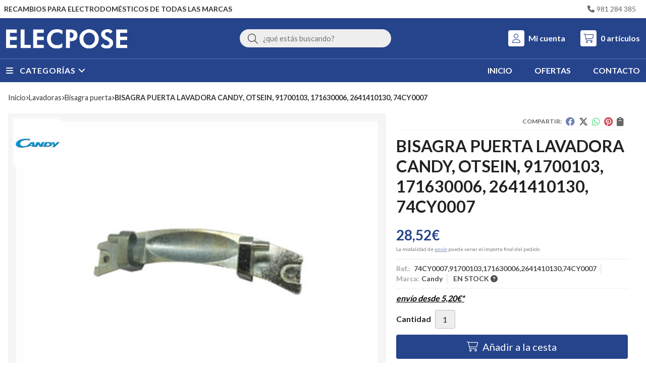

--- FILE ---
content_type: text/html; charset=utf-8
request_url: https://www.elecposetiendaonline.com/bisagra-puerta-lavadora-candy-otsein-91700103-171630006-2641410130-74cy0007_pr135936
body_size: 47081
content:
<!DOCTYPE html><html lang=es-ES><head><meta charset=utf-8><meta name=viewport content="width=device-width"><meta name=theme-color content=#0A4595><meta name=apple-mobile-web-app-status-bar-style content=black-translucent><title>BISAGRA PUERTA LAVADORA CANDY, OTSEIN, 91700103, 171630006, 2641410130, 74CY0007</title><meta name=title content="BISAGRA PUERTA LAVADORA CANDY, OTSEIN, 91700103, 171630006, 2641410130, 74CY0007"><meta name=description content="Compra BISAGRA PUERTA LAVADORA CANDY, OTSEIN, 91700103, 171630006, 2641410130, 74CY0007. Características, fotos y precio del artículo BISAGRA PUERTA LAVADORA CANDY, OTSEIN, 91700103, 171630006, 2641410130, 74CY0007. Categoría Bisagra puerta (Lavadoras), marca"><script async src=//stats.administrarweb.es/Vcounter.js data-empid=214340Z data-regshares=false data-product=tienda></script><link rel=icon type=image/png href=/Content/images/favicon.png><link href="/Content/css/details?v=T1Upr-hv3eXzgnlzz7SoEb1BXDQAQMI7RHbpsyEtiic1" rel=stylesheet><link rel=canonical href=https://www.elecposetiendaonline.com/bisagra-puerta-lavadora-candy-otsein-91700103-171630006-2641410130-74cy0007_pr135936><meta property=og:title content="BISAGRA PUERTA LAVADORA CANDY, OTSEIN, 91700103, 171630006, 2641410130, 74CY0007"><meta property=og:description content="Bisagra para puerta de escotilla de lavadora Candy, Otsein.Modelos LFOH426, LFOH626, LFOH826, OH40, OH103M6, OH852M5, OHS3380M.Referencia: 91700103, 171630006, 2641410130, 74CY0007"><meta property=og:url content=https://www.elecposetiendaonline.com/bisagra-puerta-lavadora-candy-otsein-91700103-171630006-2641410130-74cy0007_pr135936><meta property=og:type content=product><meta property=product:category content="Bisagra puerta"><meta property=product:retailer_item_id content=135936><meta property=product:brand content=Candy><meta property=product:product_link content=""><meta property=product:price:amount content=28.52><meta property=product:price:currency content=EUR><meta property=og:image content=https://www.elecposetiendaonline.com/bisagra-puerta-lavadora-candy-otsein-91700103-171630006-2641410130-74cy0007_pic135936ni0t0.jpg><meta property=og:image:url content=https://www.elecposetiendaonline.com/bisagra-puerta-lavadora-candy-otsein-91700103-171630006-2641410130-74cy0007_pic135936ni0t0.jpg><meta property=og:image:alt content="BISAGRA PUERTA LAVADORA CANDY, OTSEIN, 91700103, 171630006, 2641410130, 74CY0007"><meta property=og:image:type content=image/jpeg><meta property=og:image:width content=600><meta property=og:image:height content=314><script type=application/ld+json>{"@context":"http://schema.org","@type":"Organization","url":"https://www.elecposetiendaonline.com","logo":"https://www.elecposetiendaonline.com/Content/images/logo-elecpose.svg","contactPoint":[{"@type":"ContactPoint","telephone":"+34-981284385","email":"info@elecposetiendaonline.com","contactType":"customer service","areaServed":"ES","availableLanguage":"Spanish","name":"Elecpose "}]}</script><script type=application/ld+json>{"@context":"http://schema.org","@type":"BreadcrumbList","itemListElement":[{"@type":"ListItem","position":1,"item":{"@id":"https://www.elecposetiendaonline.com/lavadoras_ca18880","name":"Lavadoras","image":"https://www.elecposetiendaonline.com/lavadoras_pic18880ni0w800h600t1.jpg"}},{"@type":"ListItem","position":2,"item":{"@id":"https://www.elecposetiendaonline.com/bisagra-puerta_ca18884","name":"Bisagra puerta","image":"https://www.elecposetiendaonline.com/bisagra-puerta_pic18884ni0w800h600t1.jpg"}},{"@type":"ListItem","position":3,"item":{"@id":"https://www.elecposetiendaonline.com/bisagra-puerta-lavadora-candy-otsein-91700103-171630006-2641410130-74cy0007_pr135936","name":"BISAGRA PUERTA LAVADORA CANDY, OTSEIN, 91700103, 171630006, 2641410130, 74CY0007"}}]}</script><script type=application/ld+json>{"@context":"http://www.schema.org","@type":"Product","brand":"Candy","productID":"135936#287777","sku":"74CY0007,91700103,171630006,2641410130,74CY0007","name":"BISAGRA PUERTA LAVADORA CANDY, OTSEIN, 91700103, 171630006, 2641410130, 74CY0007","category":"Lavadoras > Bisagra puerta","url":"https://www.elecposetiendaonline.com/bisagra-puerta-lavadora-candy-otsein-91700103-171630006-2641410130-74cy0007_pr135936?cid=287777","image":["https://www.elecposetiendaonline.com/bisagra-puerta-lavadora-candy-otsein-91700103-171630006-2641410130-74cy0007_pic135936ni0t0.jpg"],"description":"Bisagra para puerta de escotilla de lavadora Candy, Otsein.Modelos LFOH426, LFOH626, LFOH826, OH40, OH103M6, OH852M5, OHS3380M.Referencia:&nbsp;91700103, 171630006, 2641410130, 74CY0007","offers":{"@type":"Offer","price":"28.52","url":"https://www.elecposetiendaonline.com/bisagra-puerta-lavadora-candy-otsein-91700103-171630006-2641410130-74cy0007_pr135936?cid=287777","seller":{"@type":"Organization","name":"Elecpose ","url":"https://www.elecposetiendaonline.com","logo":"https://www.elecposetiendaonline.com/Content/images/logo-elecpose.svg"},"priceCurrency":"EUR","itemCondition":"https://schema.org/NewCondition","availability":"https://schema.org/InStock"},"isSimilarTo":[{"@type":"Product","name":"BISAGRA PUERTA LAVADORA FAGOR, 74FA001","url":"https://www.elecposetiendaonline.com/bisagra-puerta-lavadora-fagor-74fa001_pr135943","image":"https://www.elecposetiendaonline.com/bisagra-puerta-lavadora-fagor-74fa001_pic135943ni0t0.jpg","offers":{"@type":"Offer","price":"19.92","priceCurrency":"EUR"}},{"@type":"Product","name":"BISAGRA LAVADORA BEKO, ARCELIK, 74BE0015","url":"https://www.elecposetiendaonline.com/bisagra-lavadora-beko-arcelik-74be0015_pr135908","image":"https://www.elecposetiendaonline.com/bisagra-lavadora-beko-arcelik-74be0015_pic135908ni0t0.jpg","offers":{"@type":"Offer","price":"14.88","priceCurrency":"EUR"}},{"@type":"Product","name":"BISAGRA PUERTA LAVADORA TEKA 37007025, 74TK0002","url":"https://www.elecposetiendaonline.com/bisagra-puerta-lavadora-teka-37007025-74tk0002_pr135953","image":"https://www.elecposetiendaonline.com/bisagra-puerta-lavadora-teka-37007025-74tk0002_pic135953ni0t0.jpg","offers":{"@type":"Offer","price":"17.88","priceCurrency":"EUR"}},{"@type":"Product","name":"BISAGRA PUERTA LAVADORA BOSCH,  00655117","url":"https://www.elecposetiendaonline.com/bisagra-puerta-lavadora-bosch-00655117_pr187535","image":"https://www.elecposetiendaonline.com/bisagra-puerta-lavadora-bosch-00655117_pic187535ni0t0.jpg","offers":{"@type":"Offer","price":"22.11","priceCurrency":"EUR"}},{"@type":"Product","name":"Bisagra puerta lavadora Balay,  00273294","url":"https://www.elecposetiendaonline.com/bisagra-puerta-lavadora-balay-00273294_pr233875","image":"https://www.elecposetiendaonline.com/bisagra-puerta-lavadora-balay-00273294_pic233875ni0t0.jpg","offers":{"@type":"Offer","price":"12.98","priceCurrency":"EUR"}},{"@type":"Product","name":"BISAGRA PUERTA LAVADORA FAGOR, 3F281, FF2095, LFA1200  L79G000A9, 74FA0007, 2641910130, 171340008","url":"https://www.elecposetiendaonline.com/bisagra-puerta-lavadora-fagor-3f281-ff2095-lfa1200-l79g000a9-74fa0007-2641910130-171340008_pr142760","image":"https://www.elecposetiendaonline.com/bisagra-puerta-lavadora-fagor-3f281-ff2095-lfa1200-l79g000a9-74fa0007-2641910130-171340008_pic142760ni0t0.jpg","offers":{"@type":"Offer","price":"19.86","priceCurrency":"EUR"}}]}</script><body><header><div class=preHeader><div class=preHeaderCont><div class=phcLeft><p>Recambios para electrodomésticos de todas las marcas</div><div class=phcRight><div class=socialLine><ul class=socialUl><li class=phone><a href=tel:981284385 title=Llamar rel=noreferrer><span><i class="fa fa-phone"></i><span>981 284 385</span></span></a></ul></div></div></div></div><div class=header><div class=fndmenu></div><div class=headerCont><div class=hcLeft><div class="btnmenu translate" data-respclass=""><div class=navTrigger><i></i><i></i><i></i></div></div><div class=hcLogo><a href="/" title="Elecpose, recambios, electrodomésticos y hostelería"> <img src=/Content/images/logo-elecpose.svg alt="Elecpose, recambios, electrodomésticos y hostelería"> </a></div></div><div class=hcCenter><div class=searchCont><div id=search data-respclass=rightSlide><div class=close><i class="far fa-times"></i></div><div class=searchBar><label title="¿qué estás buscando?"><input id=searchbox type=text autocomplete=chrome-off placeholder="¿qué estás buscando?" title="¿qué estás buscando?"></label> <a id=searchbox_button href=# title=Buscar><i class="fa fa-search" title=Buscar aria-hidden=true></i><span class=sr-only>Buscar</span></a></div><div id=search_results></div></div><div id=searchbtn><a href=# title=Buscar><i class="fa fa-search" title=Buscar aria-hidden=true></i><span class=sr-only>Buscar</span></a></div></div></div><div class=hcRight><div id=user><a id=aMiCuenta href=# title="Acceder a mi área interna"> <i class="fa fa-user"></i> <span>Mi cuenta</span> </a><div style=display:none id=login_box data-respclass=rightSlide><div class=usuario-registrado><div id=frmLoginUsu action=/Usuarios/AjaxLoginUsuario><p class=title>Soy cliente registrado<p><input type=email required id=loginMail name=loginMail placeholder="Dirección de email" title="Dirección de email" autocomplete=email><p><input type=password required id=loginPass name=loginPass placeholder=Contraseña title=Contraseña> <span class=spnLogError>El usuario o la contrase&#241;a son incorrectos</span><p class=pBtnLogin><input id=btLoginUsu type=submit value=Entrar><p><a id=lnkRecPwd href=/Usuarios/GetPass>&#191;Has olvidado tu contrase&#241;a?</a></p><input type=hidden id=hdRedirect name=hdRedirect></div></div><div class=usuario-no-registrado><p class=title>&#191;No est&#225;s registrado?<p class=pBtnReg><a href=/Usuarios/AltaUsuario title="Registro de usuario" id=lnkBtnReg>Reg&#237;strate</a></div></div></div><div id=cart data-items=0><a href=# title="Ver cesta" rel=nofollow> <i class="fa fa-shopping-cart"></i> <span> <span class=cant>0</span> <span> art&#237;culos</span> </span> </a><div class="cart-prod-list cart-empty" data-respclass=rightSlide><p>&#161;Todav&#237;a no hay productos!</div></div></div></div></div><div class=menu data-respclass=leftSlide><div class=menuCont><div class="cd-dropdown-wrapper mcPrincipal"><a class=cd-dropdown-trigger href=#><div class=navTrigger><i></i><i></i><i></i></div><span>Categor&#237;as</span></a> <nav class="mcPrincipal cd-dropdown"> <a href=#0 class=cd-close>Cerrar</a><ul class=cd-dropdown-content><li class=has-children><p><a href=/accesorios-para-cocina_ca19122>Accesorios para cocina</a><span></span><ul class="cd-secondary-dropdown is-hidden"><li class=go-back><p><span></span><a href=#><span class=sr-only>Volver</span></a><li class=has-children><p class=jump><a href=#0><span class=sr-only>Volver</span></a><span></span><ul class=is-hidden><li class=go-back><p><span></span><a href=#>Accesorios para cocina</a><li class=see-all><p><a href=/accesorios-para-cocina_ca19122>ver todos</a><li><p><a href=/abrazadera_ca31727>ABRAZADERA</a><span></span><li><p><a href=/bombona-de-butano_ca19123>Bombona de butano</a><span></span><li><p><a href=/cartucho-grifo_ca53118>CARTUCHO GRIFO</a><span></span><li><p><a href=/conexion_ca51903>CONEXION</a><span></span><li><p><a href=/cubre-encimeras_ca19124>Cubre encimeras</a><span></span><li><p><a href=/encimera_ca47393>ENCIMERA</a><span></span><li><p><a href=/encimera-4-fuegos_ca47391>ENCIMERA 4 FUEGOS</a><span></span><li><p><a href=/generador-chispas-encendido_ca47670>GENERADOR CHISPAS ENCENDIDO</a><span></span><li><p><a href=/limpiador-vitroceramica_ca51829>LIMPIADOR VITROCERAMICA</a><span></span><li><p><a href=/manguera-electrica_ca54505>MANGUERA ELECTRICA</a><span></span><li><p><a href=/parrilla-reductora_ca19125>Parrilla reductora</a><span></span><li><p><a href=/parrilla-reductora_ca51459>PARRILLA REDUCTORA</a><span></span><li><p><a href=/regulador_ca47388>regulador</a><span></span><li><p><a href=/rejilla-de-ventilacion_ca19126>Rejilla de ventilaci&#243;n</a><span></span><li><p><a href=/soporte-cocina_ca19127>Soporte cocina</a><span></span><li><p><a href=/tapas-quemador_ca51860>TAPAS QUEMADOR</a><span></span><li><p><a href=/tapon-fregadero_ca19128>Tap&#243;n fregadero</a><span></span><li><p><a href=/tubo-butano_ca31726>TUBO BUTANO</a><span></span></ul></ul><li class=has-children><p><a href=/aire-acondicionado_ca30456>AIRE ACONDICIONADO</a><span></span><ul class="cd-secondary-dropdown is-hidden"><li class=go-back><p><span></span><a href=#><span class=sr-only>Volver</span></a><li class=has-children><p class=jump><a href=#0><span class=sr-only>Volver</span></a><span></span><ul class=is-hidden><li class=go-back><p><span></span><a href=#>AIRE ACONDICIONADO</a><li class=see-all><p><a href=/aire-acondicionado_ca30456>ver todos</a><li><p><a href=/bomba-condensados_ca50787>BOMBA CONDENSADOS</a><span></span><li><p><a href=/manguera-electrica_ca54506>MANGUERA ELECTRICA</a><span></span><li><p><a href=/motor-ventilador-condensador_ca46942>MOTOR VENTILADOR CONDENSADOR</a><span></span><li><p><a href=/termostato_ca52292>TERMOSTATO</a><span></span><li><p><a href=/tubo-aluminio_ca48857>TUBO ALUMINIO</a><span></span></ul></ul><li class=has-children><p><a href=/aspiradores_ca18910>Aspiradores</a><span></span><ul class="cd-secondary-dropdown is-hidden"><li class=go-back><p><span></span><a href=#><span class=sr-only>Volver</span></a><li class=has-children><p class=jump><a href=#0><span class=sr-only>Volver</span></a><span></span><ul class=is-hidden><li class=go-back><p><span></span><a href=#>Aspiradores</a><li class=see-all><p><a href=/aspiradores_ca18910>ver todos</a><li><p><a href=/ambientador-limon_ca47678>AMBIENTADOR LIMON</a><span></span><li><p><a href=/baterias_ca21206>Baterias</a><span></span><li><p><a href=/bolsas_ca18911>Bolsas</a><span></span><li><p><a href=/cargador_ca46720>CARGADOR</a><span></span><li><p><a href=/cepillo_ca18912>Cepillo</a><span></span><li><p><a href=/contenedor-polvo_ca49668>CONTENEDOR POLVO</a><span></span><li><p><a href=/filtro_ca18913>Filtro</a><span></span><li><p><a href=/mango_ca53470>MANGO</a><span></span><li><p><a href=/manguera-flexible_ca18914>Manguera flexible</a><span></span><li><p><a href=/motor-aspirador_ca18915>Motor aspirador</a><span></span><li><p><a href=/tubo-telescopico_ca18916>Tubo telesc&#243;pico</a><span></span><li><p><a href=/ventosa-suelo_ca51214>VENTOSA SUELO</a><span></span><li><p><a href=/rejilla_ca55049>REJILLA</a><span></span></ul></ul><li class=has-children><p><a href=/barbacoa-parrilla-carbon_ca49336>BARBACOA PARRILLA CARBON</a><span></span><ul class="cd-secondary-dropdown is-hidden"><li class=go-back><p><span></span><a href=#><span class=sr-only>Volver</span></a><li class=has-children><p class=jump><a href=#0><span class=sr-only>Volver</span></a><span></span><ul class=is-hidden><li class=go-back><p><span></span><a href=#>BARBACOA PARRILLA CARBON</a><li class=see-all><p><a href=/barbacoa-parrilla-carbon_ca49336>ver todos</a><li><p><a href=/quemador-gas_ca49337>QUEMADOR GAS</a><span></span></ul></ul><li><p><a href=/bateria_ca46019>BATERIA</a><span></span><li class=has-children><p><a href=/batidora_ca51377>BATIDORA</a><span></span><ul class="cd-secondary-dropdown is-hidden"><li class=go-back><p><span></span><a href=#><span class=sr-only>Volver</span></a><li class=has-children><p class=jump><a href=#0><span class=sr-only>Volver</span></a><span></span><ul class=is-hidden><li class=go-back><p><span></span><a href=#>BATIDORA</a><li class=see-all><p><a href=/batidora_ca51377>ver todos</a><li><p><a href=/bol_ca51378>BOL</a><span></span><li><p><a href=/recipiente_ca51379>RECIPIENTE</a><span></span><li><p><a href=/varillas_ca51380>VARILLAS</a><span></span><li><p><a href=/vaso_ca52152>VASO</a><span></span></ul></ul><li class=has-children><p><a href=/bomba-pozo_ca46495>BOMBA POZO</a><span></span><ul class="cd-secondary-dropdown is-hidden"><li class=go-back><p><span></span><a href=#><span class=sr-only>Volver</span></a><li class=has-children><p class=jump><a href=#0><span class=sr-only>Volver</span></a><span></span><ul class=is-hidden><li class=go-back><p><span></span><a href=#>BOMBA POZO</a><li class=see-all><p><a href=/bomba-pozo_ca46495>ver todos</a><li><p><a href=/presostato_ca46496>PRESOSTATO</a><span></span></ul></ul><li class=has-children><p><a href=/cafeteras-domesticas_ca31717>CAFETERAS DOMESTICAS</a><span></span><ul class="cd-secondary-dropdown is-hidden"><li class=go-back><p><span></span><a href=#><span class=sr-only>Volver</span></a><li class=has-children><p class=jump><a href=#0><span class=sr-only>Volver</span></a><span></span><ul class=is-hidden><li class=go-back><p><span></span><a href=#>CAFETERAS DOMESTICAS</a><li class=see-all><p><a href=/cafeteras-domesticas_ca31717>ver todos</a><li><p><a href=/asiento_ca51133>ASIENTO</a><span></span><li><p><a href=/bomba-vibratoria_ca49708>BOMBA VIBRATORIA</a><span></span><li><p><a href=/electronica-de-mandos_ca51771>ELECTRONICA DE MANDOS</a><span></span><li><p><a href=/jarra_ca48034>JARRA</a><span></span><li><p><a href=/placa-electronica-de-control_ca51772>PLACA ELECTRONICA DE CONTROL</a><span></span><li><p><a href=/termofusible_ca48650>TERMOFUSIBLE</a><span></span><li><p><a href=/termostato_ca53234>TERMOSTATO</a><span></span><li><p><a href=/valvula-seguridad_ca31718>VALVULA SEGURIDAD</a><span></span></ul></ul><li class=has-children><p><a href=/cafeteras-industriales_ca19130>Cafeteras industriales</a><span></span><ul class="cd-secondary-dropdown is-hidden"><li class=go-back><p><span></span><a href=#><span class=sr-only>Volver</span></a><li class=has-children><p class=jump><a href=#0><span class=sr-only>Volver</span></a><span></span><ul class=is-hidden><li class=go-back><p><span></span><a href=#>Cafeteras industriales</a><li class=see-all><p><a href=/cafeteras-industriales_ca19130>ver todos</a><li><p><a href=/bomba-cafetera_ca19132>Bomba cafetera</a><span></span><li><p><a href=/bomba-vibratoria_ca19133>Bomba vibratoria</a><span></span><li><p><a href=/boquilla-vapor_ca20120>Boquilla vapor</a><span></span><li><p><a href=/botonera-cafetera_ca19141>Botonera cafetera</a><span></span><li><p><a href=/cacillo_ca20119>Cacillo</a><span></span><li><p><a href=/centralita-cafetera_ca19140>Centralita cafetera</a><span></span><li><p><a href=/ducha-cafetera_ca20118>Ducha cafetera</a><span></span><li><p><a href=/electrovalvula-cafetera_ca19138>Electrov&#225;lvula cafetera</a><span></span><li><p><a href=/filtro_ca54775>FILTRO</a><span></span><li><p><a href=/grifo-cafetera_ca20113>Grifo cafetera</a><span></span><li><p><a href=/interruptor-general_ca19139>Interruptor general</a><span></span><li><p><a href=/interruptores-pilotos-y-pulsadores_ca20147>Interruptores, pilotos y pulsadores</a><span></span><li><p><a href=/junta-portafiltro_ca20114>Junta portafiltro</a><span></span><li><p><a href=/junta-presostato_ca52865>JUNTA PRESOSTATO</a><span></span><li><p><a href=/mango-portafiltro_ca20115>Mango portafiltro</a><span></span><li><p><a href=/manguera-electrica_ca54507>MANGUERA ELECTRICA</a><span></span><li><p><a href=/motor-cafetera_ca19131>Motor cafetera</a><span></span><li><p><a href=/pata_ca49676>PATA</a><span></span><li><p><a href=/piloto-señalizacion_ca52097>PILOTO SE&#209;ALIZACION</a><span></span><li><p><a href=/pomo_ca49671>POMO</a><span></span><li><p><a href=/portafiltro_ca20116>Portafiltro</a><span></span><li><p><a href=/presostato-cafetera_ca19135>Presostato cafetera</a><span></span><li><p><a href=/rele_ca31713>RELE</a><span></span><li><p><a href=/resistencia-cafetera_ca20112>Resistencia cafetera</a><span></span><li><p><a href=/salida-de-cafe_ca20117>Salida de cafe</a><span></span><li><p><a href=/termofusible_ca48649>TERMOFUSIBLE</a><span></span><li><p><a href=/termostato-cafetera_ca19136>Termostato cafetera</a><span></span><li><p><a href=/valvula-seguridad-vacio-expansion-y-retencion_ca19134>V&#225;lvula seguridad, vac&#237;o, expansi&#243;n y retenci&#243;n</a><span></span><li><p><a href=/volutron_ca19137>Volutron</a><span></span></ul></ul><li class=has-children><p><a href=/calderas-calentadores-y-termos_ca19073>Calderas, calentadores y termos</a><span></span><ul class="cd-secondary-dropdown is-hidden"><li class=go-back><p><span></span><a href=#><span class=sr-only>Volver</span></a><li class=has-children><p class=jump><a href=#0><span class=sr-only>Volver</span></a><span></span><ul class=is-hidden><li class=go-back><p><span></span><a href=#>Calderas, calentadores y termos</a><li class=see-all><p><a href=/calderas-calentadores-y-termos_ca19073>ver todos</a><li><p><a href=/adaptador-anodo-m8-m6_ca47677>ADAPTADOR ANODO M8/M6</a><span></span><li><p><a href=/anodo-de-magnesio_ca19074>&#193;nodo de magnesio</a><span></span><li><p><a href=/bomba-de-caldera_ca19104>Bomba de caldera</a><span></span><li><p><a href=/brida-termo_ca46927>BRIDA TERMO</a><span></span><li><p><a href=/bujia-de-encendido_ca19075>Buj&#237;a de encendido</a><span></span><li><p><a href=/cable-adaptador-encendido-junkers_ca46932>CABLE ADAPTADOR ENCENDIDO JUNKERS</a><span></span><li><p><a href=/caja-portapilas_ca48140>CAJA PORTAPILAS</a><span></span><li><p><a href=/conjunto-de-estanqueidad_ca19077>Conjunto de estanqueidad</a><span></span><li><p><a href=/conjunto-de-evacuacion_ca19078>Conjunto de evacuaci&#243;n</a><span></span><li><p><a href=/control-de-gases_ca19079>Control de gases</a><span></span><li><p><a href=/cuerpo-de-agua_ca19080>Cuerpo de agua</a><span></span><li><p><a href=/cuerpo-de-gas_ca19081>Cuerpo de gas</a><span></span><li><p><a href=/electrodo-encendido_ca52408>ELECTRODO ENCENDIDO</a><span></span><li><p><a href=/electrodo-quemador-gasoil_ca52406>ELECTRODO QUEMADOR GASOIL</a><span></span><li><p><a href=/electroiman_ca19082>Electroim&#225;n</a><span></span><li><p><a href=/encendido-electrico_ca19083>Encendido el&#233;ctrico</a><span></span><li><p><a href=/encendido-piezoelectrico_ca52058>ENCENDIDO PIEZOELECTRICO</a><span></span><li><p><a href=/estabilizador-caudal_ca47962>ESTABILIZADOR CAUDAL</a><span></span><li><p><a href=/flusostato_ca19105>Flusostato</a><span></span><li><p><a href=/hidrogenerador_ca19085>Hidrogenerador</a><span></span><li><p><a href=/indicador-nivel_ca53990>INDICADOR NIVEL</a><span></span><li><p><a href=/intercambiador-y-serpentin_ca19107>Intercambiador y serpent&#237;n</a><span></span><li><p><a href=/interruptores-pilotos-y-pulsadores_ca20148>Interruptores, pilotos y pulsadores</a><span></span><li><p><a href=/inyector-piloto_ca19086>Inyector piloto</a><span></span><li><p><a href=/inyectores_ca19087>Inyectores</a><span></span><li><p><a href=/junta-termo_ca54038>JUNTA TERMO</a><span></span><li><p><a href=/leva-pulsador_ca19088>Leva pulsador</a><span></span><li><p><a href=/limitador-temperatura_ca19089>Limitador temperatura</a><span></span><li><p><a href=/llave-de-llenado_ca19108>Llave de llenado</a><span></span><li><p><a href=/llave-de-seguridad_ca19090>Llave de seguridad</a><span></span><li><p><a href=/mando_ca19091>Mando</a><span></span><li><p><a href=/manguera-electrica_ca54508>MANGUERA ELECTRICA</a><span></span><li><p><a href=/manometro_ca19109>Man&#243;metro</a><span></span><li><p><a href=/membrana_ca19092>Membrana</a><span></span><li><p><a href=/microinterruptor_ca20139>Microinterruptor</a><span></span><li><p><a href=/modulo-electronico_ca19076>M&#243;dulo electr&#243;nico</a><span></span><li><p><a href=/piloto_ca19095>Piloto</a><span></span><li><p><a href=/placa-electronica_ca31710>PLACA ELECTRONICA</a><span></span><li><p><a href=/portavaina_ca19096>Portavaina</a><span></span><li><p><a href=/presostato-caldera_ca19106>Presostato caldera</a><span></span><li><p><a href=/purgador_ca19110>Purgador</a><span></span><li><p><a href=/regulador-de-caudal_ca19097>Regulador de caudal</a><span></span><li><p><a href=/reloj-programador_ca46697>RELOJ PROGRAMADOR</a><span></span><li><p><a href=/resistencia-pellet_ca47667>RESISTENCIA PELLET</a><span></span><li><p><a href=/resistencia-termo_ca19098>Resistencia termo</a><span></span><li><p><a href=/selector-de-caudal_ca19099>Selector de caudal</a><span></span><li><p><a href=/serpentin_ca19100>Serpent&#237;n</a><span></span><li><p><a href=/sonda-caldera_ca19111>Sonda caldera</a><span></span><li><p><a href=/soplete-propano_ca45718>SOPLETE PROPANO</a><span></span><li><p><a href=/termistancia_ca19101>Termistancia</a><span></span><li><p><a href=/termopar_ca19102>Termopar</a><span></span><li><p><a href=/termostato_ca19103>Termostato</a><span></span><li><p><a href=/termostato-discriminador_ca52288>TERMOSTATO DISCRIMINADOR</a><span></span><li><p><a href=/tubo-piloto_ca48573>TUBO PILOTO</a><span></span><li><p><a href=/valvula_ca47961>VALVULA</a><span></span><li><p><a href=/vaso-de-expansion_ca19112>Vaso de expansi&#243;n</a><span></span><li><p><a href=/venturi_ca51607>VENTURI</a><span></span></ul></ul><li class=has-children><p><a href=/calefaccion_ca19113>Calefacci&#243;n</a><span></span><ul class="cd-secondary-dropdown is-hidden"><li class=go-back><p><span></span><a href=#><span class=sr-only>Volver</span></a><li class=has-children><p class=jump><a href=#0><span class=sr-only>Volver</span></a><span></span><ul class=is-hidden><li class=go-back><p><span></span><a href=#>Calefacci&#243;n</a><li class=see-all><p><a href=/calefaccion_ca19113>ver todos</a><li><p><a href=/electrodo-encendido_ca52409>ELECTRODO ENCENDIDO</a><span></span><li><p><a href=/electrodo-quemador-gasoil_ca52407>ELECTRODO QUEMADOR GASOIL</a><span></span><li><p><a href=/indicador-nivel_ca53989>INDICADOR NIVEL</a><span></span><li><p><a href=/manguera-electrica_ca54509>MANGUERA ELECTRICA</a><span></span><li><p><a href=/reloj-programador_ca46698>RELOJ PROGRAMADOR</a><span></span><li><p><a href=/resistencia_ca19114>Resistencia</a><span></span><li><p><a href=/resistencia-pellet_ca47666>RESISTENCIA PELLET</a><span></span><li><p><a href=/sonda_ca51977>SONDA</a><span></span><li><p><a href=/sonda-sauter_ca51976>SONDA SAUTER</a><span></span><li><p><a href=/termostato-radiador_ca19115>Termostato radiador</a><span></span></ul></ul><li class=has-children><p><a href=/campanas-extractoras_ca18917>Campanas extractoras</a><span></span><ul class="cd-secondary-dropdown is-hidden"><li class=go-back><p><span></span><a href=#><span class=sr-only>Volver</span></a><li class=has-children><p class=jump><a href=#0><span class=sr-only>Volver</span></a><span></span><ul class=is-hidden><li class=go-back><p><span></span><a href=#>Campanas extractoras</a><li class=see-all><p><a href=/campanas-extractoras_ca18917>ver todos</a><li><p><a href=/amortiguador_ca46319>AMORTIGUADOR</a><span></span><li><p><a href=/base-enchufe_ca54990>BASE ENCHUFE</a><span></span><li><p><a href=/botonera_ca48028>BOTONERA</a><span></span><li><p><a href=/cableado_ca54992>CABLEADO</a><span></span><li><p><a href=/caja_ca54991>CAJA</a><span></span><li><p><a href=/condensador_ca20136>Condensador</a><span></span><li><p><a href=/conmutador_ca18918>Conmutador</a><span></span><li><p><a href=/corredera_ca54776>CORREDERA</a><span></span><li><p><a href=/cubre-tuberia_ca54932>CUBRE TUBERIA</a><span></span><li><p><a href=/deflector_ca18919>Deflector</a><span></span><li><p><a href=/difusor-luz_ca48656>DIFUSOR LUZ</a><span></span><li><p><a href=/display_ca48030>DISPLAY</a><span></span><li><p><a href=/electronica_ca48029>ELECTRONICA</a><span></span><li><p><a href=/embellecedor_ca54934>EMBELLECEDOR</a><span></span><li><p><a href=/extractor-gases_ca46839>EXTRACTOR GASES</a><span></span><li><p><a href=/fijacion_ca51864>FIJACION</a><span></span><li><p><a href=/filtro-campana_ca18920>Filtro campana</a><span></span><li><p><a href=/filtro-carbon_ca46973>FILTRO CARBON</a><span></span><li><p><a href=/foco_ca48786>FOCO</a><span></span><li><p><a href=/frontal_ca21177>Frontal</a><span></span><li><p><a href=/lampara_ca47925>LAMPARA</a><span></span><li><p><a href=/lampara-led_ca47924>LAMPARA LED</a><span></span><li><p><a href=/mando_ca48535>MANDO</a><span></span><li><p><a href=/mando-a-distancia_ca48233>MANDO A DISTANCIA</a><span></span><li><p><a href=/microinterruptor_ca20140>Microinterruptor</a><span></span><li><p><a href=/modulo-electronico_ca54988>MODULO ELECTRONICO</a><span></span><li><p><a href=/montaje_ca51863>MONTAJE</a><span></span><li><p><a href=/motor-campana_ca18921>Motor campana</a><span></span><li><p><a href=/placa-electronica_ca54989>PLACA ELECTRONICA</a><span></span><li><p><a href=/portalampara_ca20168>Portal&#225;mpara</a><span></span><li><p><a href=/reductor-tubo_ca18925>Reductor tubo</a><span></span><li><p><a href=/regulador-caudal_ca54933>REGULADOR CAUDAL</a><span></span><li><p><a href=/soporte_ca48795>SOPORTE</a><span></span><li><p><a href=/teclado_ca18922>Teclado</a><span></span><li><p><a href=/transformador_ca50762>TRANSFORMADOR</a><span></span><li><p><a href=/turbina-motor_ca18923>Turbina motor</a><span></span><li><p><a href=/valvula-antirretorno_ca18924>V&#225;lvula antirretorno</a><span></span><li><p><a href=/visera_ca51984>VISERA</a><span></span></ul></ul><li><p><a href=/centrifugadora-ropa_ca48806>CENTRIFUGADORA ROPA</a><span></span><li class=has-children><p><a href=/centrifugadora-ropa_ca47904>CENTRIFUGADORA ROPA</a><span></span><ul class="cd-secondary-dropdown is-hidden"><li class=go-back><p><span></span><a href=#><span class=sr-only>Volver</span></a><li class=has-children><p class=jump><a href=#0><span class=sr-only>Volver</span></a><span></span><ul class=is-hidden><li class=go-back><p><span></span><a href=#>CENTRIFUGADORA ROPA</a><li class=see-all><p><a href=/centrifugadora-ropa_ca47904>ver todos</a><li><p><a href=/amortiguador-suspension_ca47905>AMORTIGUADOR SUSPENSION</a><span></span><li><p><a href=/motor_ca48807>MOTOR</a><span></span></ul></ul><li class=has-children><p><a href=/centro-planchado_ca52276>CENTRO PLANCHADO</a><span></span><ul class="cd-secondary-dropdown is-hidden"><li class=go-back><p><span></span><a href=#><span class=sr-only>Volver</span></a><li class=has-children><p class=jump><a href=#0><span class=sr-only>Volver</span></a><span></span><ul class=is-hidden><li class=go-back><p><span></span><a href=#>CENTRO PLANCHADO</a><li class=see-all><p><a href=/centro-planchado_ca52276>ver todos</a><li><p><a href=/bomba_ca52277>BOMBA</a><span></span><li><p><a href=/electrovalvula_ca52278>ELECTROVALVULA</a><span></span></ul></ul><li class=has-children><p><a href=/cinta-transportadora_ca51548>CINTA TRANSPORTADORA</a><span></span><ul class="cd-secondary-dropdown is-hidden"><li class=go-back><p><span></span><a href=#><span class=sr-only>Volver</span></a><li class=has-children><p class=jump><a href=#0><span class=sr-only>Volver</span></a><span></span><ul class=is-hidden><li class=go-back><p><span></span><a href=#>CINTA TRANSPORTADORA</a><li class=see-all><p><a href=/cinta-transportadora_ca51548>ver todos</a><li><p><a href=/polea_ca51549>POLEA</a><span></span></ul></ul><li class=has-children><p><a href=/cocina-a-gas-y-electrica_ca53413>COCINA A GAS Y ELECTRICA</a><span></span><ul class="cd-secondary-dropdown is-hidden"><li class=go-back><p><span></span><a href=#><span class=sr-only>Volver</span></a><li class=has-children><p class=jump><a href=#0><span class=sr-only>Volver</span></a><span></span><ul class=is-hidden><li class=go-back><p><span></span><a href=#>COCINA A GAS Y ELECTRICA</a><li class=see-all><p><a href=/cocina-a-gas-y-electrica_ca53413>ver todos</a><li><p><a href=/conmutador_ca53414>CONMUTADOR</a><span></span><li><p><a href=/interruptor_ca53416>INTERRUPTOR</a><span></span><li><p><a href=/mando_ca53419>MANDO</a><span></span><li><p><a href=/parrilla_ca53616>PARRILLA</a><span></span><li><p><a href=/termostato_ca53417>TERMOSTATO</a><span></span></ul></ul><li class=has-children><p><a href=/cocina-electrica_ca30737>Cocina electrica</a><span></span><ul class="cd-secondary-dropdown is-hidden"><li class=go-back><p><span></span><a href=#><span class=sr-only>Volver</span></a><li class=has-children><p class=jump><a href=#0><span class=sr-only>Volver</span></a><span></span><ul class=is-hidden><li class=go-back><p><span></span><a href=#>Cocina electrica</a><li class=see-all><p><a href=/cocina-electrica_ca30737>ver todos</a><li><p><a href=/interruptor_ca51524>INTERRUPTOR</a><span></span><li><p><a href=/mando_ca53420>MANDO</a><span></span><li><p><a href=/manguera-electrica_ca54510>MANGUERA ELECTRICA</a><span></span><li><p><a href=/parrilla_ca53617>PARRILLA</a><span></span><li><p><a href=/piloto-señalizacion_ca52096>PILOTO SE&#209;ALIZACION</a><span></span><li><p><a href=/placa-electrica_ca30738>Placa electrica</a><span></span></ul></ul><li class=has-children><p><a href=/cocinas-y-encimeras-a-gas_ca18926>Cocinas y encimeras a gas</a><span></span><ul class="cd-secondary-dropdown is-hidden"><li class=go-back><p><span></span><a href=#><span class=sr-only>Volver</span></a><li class=has-children><p class=jump><a href=#0><span class=sr-only>Volver</span></a><span></span><ul class=is-hidden><li class=go-back><p><span></span><a href=#>Cocinas y encimeras a gas</a><li class=see-all><p><a href=/cocinas-y-encimeras-a-gas_ca18926>ver todos</a><li><p><a href=/bandeja-recogegrasa_ca52374>BANDEJA RECOGEGRASA</a><span></span><li><p><a href=/base-quemador_ca53508>BASE QUEMADOR</a><span></span><li><p><a href=/bisagra-tapa_ca53677>BISAGRA TAPA</a><span></span><li><p><a href=/bujia-de-encendido_ca18927>Buj&#237;a de encendido</a><span></span><li><p><a href=/cabeza-piloto_ca18928>Cabeza piloto</a><span></span><li><p><a href=/cable-encendido_ca51381>CABLE ENCENDIDO</a><span></span><li><p><a href=/cardan_ca18929>Cardan</a><span></span><li><p><a href=/cartucho-grifo_ca53119>CARTUCHO GRIFO</a><span></span><li><p><a href=/conexion_ca51904>CONEXION</a><span></span><li><p><a href=/conmutador_ca53415>CONMUTADOR</a><span></span><li><p><a href=/copa-quemador-cocina_ca54837>COPA QUEMADOR COCINA</a><span></span><li><p><a href=/cristal-puerta-horno_ca47345>CRISTAL PUERTA HORNO</a><span></span><li><p><a href=/eje-transmision_ca50650>EJE TRANSMISION</a><span></span><li><p><a href=/electroiman_ca18930>Electroim&#225;n</a><span></span><li><p><a href=/encendido-electrico_ca18931>Encendido el&#233;ctrico</a><span></span><li><p><a href=/encimera_ca47392>ENCIMERA</a><span></span><li><p><a href=/entrada-de-gas_ca18932>Entrada de gas</a><span></span><li><p><a href=/extractor-gases-cocina_ca46838>EXTRACTOR GASES COCINA</a><span></span><li><p><a href=/generador-chispas_ca47669>GENERADOR CHISPAS</a><span></span><li><p><a href=/grifo_ca18933>Grifo</a><span></span><li><p><a href=/inyectores_ca18934>Inyectores</a><span></span><li><p><a href=/junta_ca48483>JUNTA</a><span></span><li><p><a href=/mando_ca18935>Mando</a><span></span><li><p><a href=/manta-protectora-aislante_ca50101>MANTA PROTECTORA AISLANTE</a><span></span><li><p><a href=/parrilla_ca19121>Parrilla</a><span></span><li><p><a href=/parrilla-reductora_ca51458>PARRILLA REDUCTORA</a><span></span><li><p><a href=/piloto_ca31703>PILOTO</a><span></span><li><p><a href=/pilotos_ca51134>PILOTOS</a><span></span><li><p><a href=/portainyector_ca18936>Portainyector</a><span></span><li><p><a href=/portalampara_ca53621>PORTALAMPARA</a><span></span><li><p><a href=/quemador_ca47344>QUEMADOR</a><span></span><li><p><a href=/racor_ca51382>RACOR</a><span></span><li><p><a href=/regulador-gas-butano_ca47389>REGULADOR GAS BUTANO</a><span></span><li><p><a href=/tapas-quemador_ca51861>TAPAS QUEMADOR</a><span></span><li><p><a href=/tapetas-de-cocina_ca18937>Tapetas de cocina</a><span></span><li><p><a href=/termopar_ca18938>Termopar</a><span></span><li><p><a href=/termostato_ca53418>TERMOSTATO</a><span></span><li><p><a href=/tubo-entrega-gas_ca18939>Tubo entrega gas</a><span></span><li><p><a href=/valvula-gas_ca53532>VALVULA GAS</a><span></span></ul></ul><li class=has-children><p><a href=/cortadora-fiambre_ca49031>CORTADORA FIAMBRE</a><span></span><ul class="cd-secondary-dropdown is-hidden"><li class=go-back><p><span></span><a href=#><span class=sr-only>Volver</span></a><li class=has-children><p class=jump><a href=#0><span class=sr-only>Volver</span></a><span></span><ul class=is-hidden><li class=go-back><p><span></span><a href=#>CORTADORA FIAMBRE</a><li class=see-all><p><a href=/cortadora-fiambre_ca49031>ver todos</a><li><p><a href=/correa-estriada-plana_ca49032>CORREA ESTRIADA PLANA</a><span></span><li><p><a href=/electronica_ca54911>ELECTRONICA</a><span></span><li><p><a href=/mando-regulador_ca51140>MANDO REGULADOR</a><span></span></ul></ul><li class=has-children><p><a href=/cortadora-fiambre_ca47189>CORTADORA FIAMBRE</a><span></span><ul class="cd-secondary-dropdown is-hidden"><li class=go-back><p><span></span><a href=#><span class=sr-only>Volver</span></a><li class=has-children><p class=jump><a href=#0><span class=sr-only>Volver</span></a><span></span><ul class=is-hidden><li class=go-back><p><span></span><a href=#>CORTADORA FIAMBRE</a><li class=see-all><p><a href=/cortadora-fiambre_ca47189>ver todos</a><li><p><a href=/electronica_ca54912>ELECTRONICA</a><span></span><li><p><a href=/interruptor_ca47190>INTERRUPTOR</a><span></span></ul></ul><li class=has-children><p><a href=/cortapelos_ca48134>CORTAPELOS</a><span></span><ul class="cd-secondary-dropdown is-hidden"><li class=go-back><p><span></span><a href=#><span class=sr-only>Volver</span></a><li class=has-children><p class=jump><a href=#0><span class=sr-only>Volver</span></a><span></span><ul class=is-hidden><li class=go-back><p><span></span><a href=#>CORTAPELOS</a><li class=see-all><p><a href=/cortapelos_ca48134>ver todos</a><li><p><a href=/cabezal_ca48135>CABEZAL</a><span></span><li><p><a href=/peine_ca48136>PEINE</a><span></span></ul></ul><li class=has-children><p><a href=/deshumidificador_ca34225>DESHUMIDIFICADOR</a><span></span><ul class="cd-secondary-dropdown is-hidden"><li class=go-back><p><span></span><a href=#><span class=sr-only>Volver</span></a><li class=has-children><p class=jump><a href=#0><span class=sr-only>Volver</span></a><span></span><ul class=is-hidden><li class=go-back><p><span></span><a href=#>DESHUMIDIFICADOR</a><li class=see-all><p><a href=/deshumidificador_ca34225>ver todos</a><li><p><a href=/electronica_ca34226>ELECTRONICA</a><span></span><li><p><a href=/sensor_ca49959>SENSOR</a><span></span><li><p><a href=/termostato-antihielo_ca53776>TERMOSTATO ANTIHIELO</a><span></span></ul></ul><li class=has-children><p><a href=/enceradora_ca49761>ENCERADORA</a><span></span><ul class="cd-secondary-dropdown is-hidden"><li class=go-back><p><span></span><a href=#><span class=sr-only>Volver</span></a><li class=has-children><p class=jump><a href=#0><span class=sr-only>Volver</span></a><span></span><ul class=is-hidden><li class=go-back><p><span></span><a href=#>ENCERADORA</a><li class=see-all><p><a href=/enceradora_ca49761>ver todos</a><li><p><a href=/disco_ca49762>DISCO</a><span></span></ul></ul><li class=has-children><p><a href=/encimeras-vitroceramicas-e-induccion_ca18940>Encimeras vitrocer&#225;micas e inducci&#243;n</a><span></span><ul class="cd-secondary-dropdown is-hidden"><li class=go-back><p><span></span><a href=#><span class=sr-only>Volver</span></a><li class=has-children><p class=jump><a href=#0><span class=sr-only>Volver</span></a><span></span><ul class=is-hidden><li class=go-back><p><span></span><a href=#>Encimeras vitrocer&#225;micas e inducci&#243;n</a><li class=see-all><p><a href=/encimeras-vitroceramicas-e-induccion_ca18940>ver todos</a><li><p><a href=/bobina-induccion_ca18944>Bobina inducci&#243;n</a><span></span><li><p><a href=/centrifugadora-ropa_ca47903>CENTRIFUGADORA ROPA</a><span></span><li><p><a href=/cristal_ca18946>Cristal</a><span></span><li><p><a href=/eje-transmision_ca50651>EJE TRANSMISION</a><span></span><li><p><a href=/electronica-configurada_ca51749>ELECTRONICA CONFIGURADA</a><span></span><li><p><a href=/electronica-control_ca51748>ELECTRONICA CONTROL</a><span></span><li><p><a href=/fuego-vitroceramica_ca46924>FUEGO VITROCERAMICA</a><span></span><li><p><a href=/lampara-temperatura_ca50767>LAMPARA TEMPERATURA</a><span></span><li><p><a href=/limpiador-vitroceramica_ca51830>LIMPIADOR VITROCERAMICA</a><span></span><li><p><a href=/mando_ca18941>Mando</a><span></span><li><p><a href=/modulo-induccion_ca18945>M&#243;dulo inducci&#243;n</a><span></span><li><p><a href=/pilotos_ca51135>PILOTOS</a><span></span><li><p><a href=/placa-vitroceramica_ca18942>Placa vitrocer&#225;mica</a><span></span><li><p><a href=/regulador-de-energia_ca18943>Regulador de energ&#237;a</a><span></span><li><p><a href=/ventilador_ca47614>VENTILADOR</a><span></span></ul></ul><li class=has-children><p><a href=/estufa-pellet_ca51624>ESTUFA PELLET</a><span></span><ul class="cd-secondary-dropdown is-hidden"><li class=go-back><p><span></span><a href=#><span class=sr-only>Volver</span></a><li class=has-children><p class=jump><a href=#0><span class=sr-only>Volver</span></a><span></span><ul class=is-hidden><li class=go-back><p><span></span><a href=#>ESTUFA PELLET</a><li class=see-all><p><a href=/estufa-pellet_ca51624>ver todos</a><li><p><a href=/resistencia-encendido_ca51625>RESISTENCIA ENCENDIDO</a><span></span></ul></ul><li class=has-children><p><a href=/fabricador-cubitos-hielo_ca47048>FABRICADOR CUBITOS HIELO</a><span></span><ul class="cd-secondary-dropdown is-hidden"><li class=go-back><p><span></span><a href=#><span class=sr-only>Volver</span></a><li class=has-children><p class=jump><a href=#0><span class=sr-only>Volver</span></a><span></span><ul class=is-hidden><li class=go-back><p><span></span><a href=#>FABRICADOR CUBITOS HIELO</a><li class=see-all><p><a href=/fabricador-cubitos-hielo_ca47048>ver todos</a><li><p><a href=/bomba_ca53901>BOMBA</a><span></span><li><p><a href=/programador_ca47049>PROGRAMADOR</a><span></span><li><p><a href=/taquets_ca53357>TAQUETS</a><span></span><li><p><a href=/termostato_ca47062>TERMOSTATO</a><span></span></ul></ul><li class=has-children><p><a href=/fabricadores-de-hielo_ca31853>FABRICADORES DE HIELO</a><span></span><ul class="cd-secondary-dropdown is-hidden"><li class=go-back><p><span></span><a href=#><span class=sr-only>Volver</span></a><li class=has-children><p class=jump><a href=#0><span class=sr-only>Volver</span></a><span></span><ul class=is-hidden><li class=go-back><p><span></span><a href=#>FABRICADORES DE HIELO</a><li class=see-all><p><a href=/fabricadores-de-hielo_ca31853>ver todos</a><li><p><a href=/bomba-circulacion_ca46707>BOMBA CIRCULACION</a><span></span><li><p><a href=/maquina-cubitos_ca54757>MAQUINA CUBITOS</a><span></span></ul></ul><li class=has-children><p><a href=/fabricadores-hielo_ca31431>FABRICADORES HIELO</a><span></span><ul class="cd-secondary-dropdown is-hidden"><li class=go-back><p><span></span><a href=#><span class=sr-only>Volver</span></a><li class=has-children><p class=jump><a href=#0><span class=sr-only>Volver</span></a><span></span><ul class=is-hidden><li class=go-back><p><span></span><a href=#>FABRICADORES HIELO</a><li class=see-all><p><a href=/fabricadores-hielo_ca31431>ver todos</a><li><p><a href=/bomba_ca31432>BOMBA</a><span></span><li><p><a href=/maquina-cubitos_ca54758>MAQUINA CUBITOS</a><span></span><li><p><a href=/presostato_ca31854>PRESOSTATO</a><span></span><li class=has-children><p><a href=/termostato-ciclo-fabricador-hielo_ca31442>TERMOSTATO CICLO FABRICADOR HIELO</a><span></span><ul class=is-hidden><li class=go-back><p><span></span><a href=#>TERMOSTATO CICLO FABRICADOR HIELO</a><li class=see-all><p><a href=/termostato-ciclo-fabricador-hielo_ca31442>ver todos</a><li><p><a href=/termostato-cuba-fabricador-hielo_ca31443>TERMOSTATO CUBA FABRICADOR HIELO</a><span></span></ul></ul></ul><li><p><a href=/far_ca48546>FAR</a><span></span><li class=has-children><p><a href=/fregaderos_ca46939>FREGADEROS</a><span></span><ul class="cd-secondary-dropdown is-hidden"><li class=go-back><p><span></span><a href=#><span class=sr-only>Volver</span></a><li class=has-children><p class=jump><a href=#0><span class=sr-only>Volver</span></a><span></span><ul class=is-hidden><li class=go-back><p><span></span><a href=#>FREGADEROS</a><li class=see-all><p><a href=/fregaderos_ca46939>ver todos</a><li><p><a href=/cartucho-grifo_ca53117>CARTUCHO GRIFO</a><span></span><li><p><a href=/grifo_ca46940>GRIFO</a><span></span><li><p><a href=/grifo-agua_ca53116>GRIFO AGUA</a><span></span><li><p><a href=/manguera-grifo-fregadero_ca53816>MANGUERA GRIFO FREGADERO</a><span></span><li><p><a href=/tubo-inox-grifo_ca53817>TUBO INOX GRIFO</a><span></span></ul></ul><li class=has-children><p><a href=/freidoras-domesticas-e-industriales_ca19116>Freidoras dom&#233;sticas e industriales</a><span></span><ul class="cd-secondary-dropdown is-hidden"><li class=go-back><p><span></span><a href=#><span class=sr-only>Volver</span></a><li class=has-children><p class=jump><a href=#0><span class=sr-only>Volver</span></a><span></span><ul class=is-hidden><li class=go-back><p><span></span><a href=#>Freidoras dom&#233;sticas e industriales</a><li class=see-all><p><a href=/freidoras-domesticas-e-industriales_ca19116>ver todos</a><li><p><a href=/asa-cesta_ca52305>ASA CESTA</a><span></span><li><p><a href=/cesta-freidora_ca19120>Cesta freidora</a><span></span><li><p><a href=/contactor_ca46926>CONTACTOR</a><span></span><li><p><a href=/grifo-vaciado_ca48170>GRIFO VACIADO</a><span></span><li><p><a href=/interruptores-pilotos-y-pulsadores_ca20149>Interruptores, pilotos y pulsadores</a><span></span><li><p><a href=/mando_ca52854>MANDO</a><span></span><li><p><a href=/manguera-electrica_ca54511>MANGUERA ELECTRICA</a><span></span><li><p><a href=/microinterruptor_ca20141>Microinterruptor</a><span></span><li><p><a href=/piloto-señalizacion_ca52098>PILOTO SE&#209;ALIZACION</a><span></span><li><p><a href=/resistencia-freidora_ca19117>Resistencia freidora</a><span></span><li><p><a href=/termostato-freidora_ca19118>Termostato freidora</a><span></span><li><p><a href=/valvula_ca47659>VALVULA</a><span></span><li><p><a href=/valvula-seguridad-freidora_ca19119>V&#225;lvula seguridad freidora</a><span></span></ul></ul><li class=has-children><p><a href=/frio-domestico-e-industrial_ca18947>Fr&#237;o dom&#233;stico e industrial</a><span></span><ul class="cd-secondary-dropdown is-hidden"><li class=go-back><p><span></span><a href=#><span class=sr-only>Volver</span></a><li class=has-children><p class=jump><a href=#0><span class=sr-only>Volver</span></a><span></span><ul class=is-hidden><li class=go-back><p><span></span><a href=#>Fr&#237;o dom&#233;stico e industrial</a><li class=see-all><p><a href=/frio-domestico-e-industrial_ca18947>ver todos</a><li><p><a href=/aceite-mineral_ca18948>Aceite mineral</a><span></span><li><p><a href=/anaqueles-y-mensulas_ca18949>Anaqueles y m&#233;nsulas</a><span></span><li><p><a href=/arrancador-compresor_ca52170>ARRANCADOR COMPRESOR</a><span></span><li><p><a href=/asa_ca52803>ASA</a><span></span><li><p><a href=/asa-cesta-congelador_ca50682>ASA CESTA CONGELADOR</a><span></span><li><p><a href=/bandeja_ca46307>BANDEJA</a><span></span><li><p><a href=/bandeja-de-evaporacion_ca18950>Bandeja de evaporaci&#243;n</a><span></span><li><p><a href=/bandeja-estante_ca31449>BANDEJA, ESTANTE</a><span></span><li><p><a href=/bisagra_ca18951>Bisagra</a><span></span><li><p><a href=/bisagra-puerta-botellero_ca51994>BISAGRA PUERTA BOTELLERO</a><span></span><li><p><a href=/bisagra-torsion_ca51992>BISAGRA TORSION</a><span></span><li><p><a href=/botella-oxigeno-soldadura-castolin_ca50396>BOTELLA OXIGENO SOLDADURA CASTOLIN</a><span></span><li><p><a href=/botella-soldadura-castolin-combustible_ca50397>BOTELLA SOLDADURA CASTOLIN COMBUSTIBLE</a><span></span><li><p><a href=/botellero_ca48480>BOTELLERO</a><span></span><li><p><a href=/burlete_ca18966>Burlete</a><span></span><li><p><a href=/cable-alimentacion_ca50578>CABLE ALIMENTACION</a><span></span><li><p><a href=/cajones_ca18952>Cajones</a><span></span><li><p><a href=/capilar_ca52403>CAPILAR</a><span></span><li><p><a href=/carcasa_ca49829>CARCASA</a><span></span><li><p><a href=/cesta-congelador_ca50681>CESTA CONGELADOR</a><span></span><li><p><a href=/cierre-de-camara_ca18953>Cierre de c&#225;mara</a><span></span><li><p><a href=/cierre-puerta_ca51995>CIERRE PUERTA</a><span></span><li><p><a href=/compresor_ca18954>Compresor</a><span></span><li><p><a href=/condensador_ca20137>Condensador</a><span></span><li><p><a href=/contenedor_ca51754>CONTENEDOR</a><span></span><li><p><a href=/cristal_ca46305>CRISTAL</a><span></span><li><p><a href=/cubeta_ca52025>CUBETA</a><span></span><li><p><a href=/damper_ca52339>DAMPER</a><span></span><li><p><a href=/diodo-luminoso_ca52433>DIODO LUMINOSO</a><span></span><li><p><a href=/electronica_ca31447>ELECTRONICA</a><span></span><li><p><a href=/embellecedor-tirador_ca51898>EMBELLECEDOR TIRADOR</a><span></span><li><p><a href=/estante_ca46306>ESTANTE</a><span></span><li><p><a href=/evaporadores-y-placas-evaporadoras_ca18955>Evaporadores y placas evaporadoras</a><span></span><li><p><a href=/filtro_ca51469>FILTRO</a><span></span><li><p><a href=/filtro-agua_ca18970>Filtro agua</a><span></span><li><p><a href=/filtros-deshidratadores_ca18956>Filtros deshidratadores</a><span></span><li><p><a href=/frente-cajon_ca52293>FRENTE CAJON</a><span></span><li><p><a href=/frontal-cajon_ca48186>FRONTAL CAJON</a><span></span><li><p><a href=/frontal-pulsadores_ca52745>FRONTAL PULSADORES</a><span></span><li><p><a href=/fusible-termico_ca31754>FUSIBLE TERMICO</a><span></span><li><p><a href=/gas-refrigerante_ca18969>Gas refrigerante</a><span></span><li><p><a href=/guardamotor_ca51136>GUARDAMOTOR</a><span></span><li><p><a href=/guia-deslizamiento-puerta-frigorifico_ca46822>GUIA DESLIZAMIENTO PUERTA FRIGORIFICO</a><span></span><li><p><a href=/interruptor_ca18957>Interruptor</a><span></span><li><p><a href=/interruptores-pilotos-y-pulsadores_ca20150>Interruptores, pilotos y pulsadores</a><span></span><li><p><a href=/junta-puerta_ca46755>JUNTA PUERTA</a><span></span><li><p><a href=/lampara-bombilla_ca31779>LAMPARA BOMBILLA</a><span></span><li><p><a href=/led_ca52432>LED</a><span></span><li><p><a href=/llave-para-botella_ca27830>LLAVE PARA BOTELLA</a><span></span><li><p><a href=/maneta_ca52804>MANETA</a><span></span><li><p><a href=/manometro_ca46633>MANOMETRO</a><span></span><li><p><a href=/manta-protectora-aislante_ca50100>MANTA PROTECTORA AISLANTE</a><span></span><li><p><a href=/maquina-cubitos_ca54759>MAQUINA CUBITOS</a><span></span><li><p><a href=/maquina-hielo-cubitos_ca54756>MAQUINA HIELO CUBITOS</a><span></span><li><p><a href=/microinterruptor_ca20142>Microinterruptor</a><span></span><li><p><a href=/modulo-electronico_ca53619>MODULO ELECTRONICO</a><span></span><li><p><a href=/modulo-electronico_ca18958>M&#243;dulo electr&#243;nico</a><span></span><li><p><a href=/motor-ventilador_ca18959>Motor ventilador</a><span></span><li><p><a href=/obus-de-carga_ca18960>Ob&#250;s de carga</a><span></span><li><p><a href=/pata_ca20121>Pata</a><span></span><li><p><a href=/pegamento_ca52290>PEGAMENTO</a><span></span><li><p><a href=/perfil-delantero_ca51618>PERFIL DELANTERO</a><span></span><li><p><a href=/perfil-trasero_ca51617>PERFIL TRASERO</a><span></span><li><p><a href=/piloto-señalizacion_ca52099>PILOTO SE&#209;ALIZACION</a><span></span><li><p><a href=/plata_ca52055>plata</a><span></span><li><p><a href=/portalampara_ca20169>Portal&#225;mpara</a><span></span><li><p><a href=/presostato_ca48712>PRESOSTATO</a><span></span><li><p><a href=/puerta_ca45712>PUERTA</a><span></span><li><p><a href=/pulsadores_ca52956>PULSADORES</a><span></span><li><p><a href=/rasqueta-hielo_ca52767>RASQUETA HIELO</a><span></span><li><p><a href=/regulador-temperatura_ca52340>REGULADOR TEMPERATURA</a><span></span><li><p><a href=/rele-arranque_ca48998>RELE ARRANQUE</a><span></span><li><p><a href=/repisa_ca52404>REPISA</a><span></span><li><p><a href=/resistencia-de-desescarche_ca18961>Resistencia de desescarche</a><span></span><li><p><a href=/rtesistencia-evaporacion_ca51902>RTESISTENCIA EVAPORACION</a><span></span><li><p><a href=/sonda_ca18962>Sonda</a><span></span><li><p><a href=/soporte-antivibratorio_ca49120>SOPORTE ANTIVIBRATORIO</a><span></span><li><p><a href=/soporte-bisagra_ca51993>SOPORTE BISAGRA</a><span></span><li><p><a href=/soporte-botellas_ca51927>SOPORTE BOTELLAS</a><span></span><li><p><a href=/soporte-puerta-mantequilla-huevos_ca51928>SOPORTE PUERTA MANTEQUILLA HUEVOS</a><span></span><li><p><a href=/tapa-basculante_ca53804>TAPA BASCULANTE</a><span></span><li><p><a href=/tapa-superior_ca51897>TAPA SUPERIOR</a><span></span><li><p><a href=/tapon-blanco_ca51137>TAPON BLANCO</a><span></span><li><p><a href=/tecladora_ca52955>TECLADORA</a><span></span><li><p><a href=/temporizador_ca18963>Temporizador</a><span></span><li><p><a href=/termometro_ca20166>Term&#243;metro</a><span></span><li><p><a href=/termostato_ca18964>Termostato</a><span></span><li><p><a href=/termostato-digital_ca51905>TERMOSTATO DIGITAL</a><span></span><li><p><a href=/tiradores_ca18965>Tiradores</a><span></span><li><p><a href=/tope_ca51604>TOPE</a><span></span><li><p><a href=/tubo-de-cobre_ca18967>Tubo de cobre</a><span></span><li><p><a href=/tubo-entrada-de-agua-accesorios_ca48191>TUBO ENTRADA DE AGUA+ACCESORIOS</a><span></span><li><p><a href=/unidades-condensadoras_ca18968>Unidades condensadoras</a><span></span><li><p><a href=/valvula-termostatica_ca47033>VALVULA TERMOSTATICA</a><span></span><li><p><a href=/varilla-plata-soldar_ca52056>varilla plata soldar</a><span></span><li><p><a href=/ventilador_ca47063>VENTILADOR</a><span></span><li><p><a href=/ventilador_ca46726>VENTILADOR</a><span></span><li><p><a href=/visor_ca46636>VISOR</a><span></span><li><p><a href=/zocalo_ca48509>ZOCALO</a><span></span></ul></ul><li class=has-children><p><a href=/hornos-domesticos-e-industriales_ca18971>Hornos dom&#233;sticos e industriales</a><span></span><ul class="cd-secondary-dropdown is-hidden"><li class=go-back><p><span></span><a href=#><span class=sr-only>Volver</span></a><li class=has-children><p class=jump><a href=#0><span class=sr-only>Volver</span></a><span></span><ul class=is-hidden><li class=go-back><p><span></span><a href=#>Hornos dom&#233;sticos e industriales</a><li class=see-all><p><a href=/hornos-domesticos-e-industriales_ca18971>ver todos</a><li><p><a href=/aspas_ca52801>ASPAS</a><span></span><li><p><a href=/avisador_ca52964>AVISADOR</a><span></span><li><p><a href=/bandeja-de-horno_ca18972>Bandeja de horno</a><span></span><li><p><a href=/bisagra-puerta_ca18973>Bisagra puerta</a><span></span><li><p><a href=/bombilla_ca31725>BOMBILLA</a><span></span><li><p><a href=/caja-conexiones_ca52111>CAJA CONEXIONES</a><span></span><li><p><a href=/casquillo_ca50768>CASQUILLO</a><span></span><li><p><a href=/centralita_ca51955>CENTRALITA</a><span></span><li><p><a href=/cierre-puerta_ca51996>CIERRE PUERTA</a><span></span><li><p><a href=/cinta-adhesiva_ca52341>CINTA ADHESIVA</a><span></span><li><p><a href=/conducto_ca46650>CONDUCTO</a><span></span><li><p><a href=/conmutador-horno_ca18982>Conmutador horno</a><span></span><li><p><a href=/contactor_ca50765>CONTACTOR</a><span></span><li><p><a href=/contrapuerta_ca51859>CONTRAPUERTA</a><span></span><li><p><a href=/cristal-portalampara-luz-horno_ca46923>CRISTAL PORTALAMPARA LUZ HORNO</a><span></span><li><p><a href=/cristal-puerta-horno_ca31935>CRISTAL PUERTA HORNO</a><span></span><li><p><a href=/embellecedor_ca52342>EMBELLECEDOR</a><span></span><li><p><a href=/fusible-termico_ca48648>FUSIBLE TERMICO</a><span></span><li><p><a href=/grifo_ca18974>Grifo</a><span></span><li><p><a href=/guias_ca53593>GUIAS</a><span></span><li><p><a href=/interruptor_ca51523>INTERRUPTOR</a><span></span><li><p><a href=/interruptor_ca52462>INTERRUPTOR</a><span></span><li><p><a href=/junta-de-puerta_ca18975>Junta de puerta</a><span></span><li><p><a href=/mando_ca18976>Mando</a><span></span><li><p><a href=/modulo-electronico_ca18985>M&#243;dulo electr&#243;nico</a><span></span><li><p><a href=/motor-horno_ca18977>Motor horno</a><span></span><li><p><a href=/muelle_ca47557>MUELLE</a><span></span><li><p><a href=/panel-frontal_ca45717>PANEL FRONTAL</a><span></span><li><p><a href=/parrilla-horno_ca18978>Parrilla horno</a><span></span><li><p><a href=/pegamento_ca52291>PEGAMENTO</a><span></span><li><p><a href=/piedra-para-hacer-pizza_ca46966>PIEDRA PARA HACER PIZZA</a><span></span><li><p><a href=/piloto-señalizacion_ca52100>PILOTO SE&#209;ALIZACION</a><span></span><li><p><a href=/portalampara_ca18979>Portal&#225;mpara</a><span></span><li><p><a href=/portarodillo_ca47560>PORTARODILLO</a><span></span><li><p><a href=/programador_ca51956>PROGRAMADOR</a><span></span><li><p><a href=/puerta_ca49013>PUERTA</a><span></span><li><p><a href=/pulsadores_ca52954>PULSADORES</a><span></span><li><p><a href=/quemador-gas_ca49335>QUEMADOR GAS</a><span></span><li><p><a href=/rejilla-lateral_ca52423>REJILLA LATERAL</a><span></span><li><p><a href=/rejilla-lateral_ca52442>REJILLA LATERAL</a><span></span><li><p><a href=/reloj_ca47559>RELOJ</a><span></span><li><p><a href=/resistencia-circular_ca47928>RESISTENCIA CIRCULAR</a><span></span><li><p><a href=/resistencia-de-horno_ca18981>Resistencia de horno</a><span></span><li><p><a href=/resistencia-grill_ca51383>RESISTENCIA GRILL</a><span></span><li><p><a href=/resistencia-solera_ca51384>RESISTENCIA SOLERA</a><span></span><li><p><a href=/resistencia-superior_ca51745>RESISTENCIA SUPERIOR</a><span></span><li><p><a href=/selector-posiciones_ca49315>SELECTOR POSICIONES</a><span></span><li><p><a href=/sonda-pincho_ca49615>SONDA PINCHO</a><span></span><li><p><a href=/soporte_ca52460>SOPORTE</a><span></span><li><p><a href=/soporte-lateral-bandeja_ca52422>SOPORTE LATERAL BANDEJA</a><span></span><li><p><a href=/tecladora_ca52953>TECLADORA</a><span></span><li><p><a href=/temporizador_ca18980>Temporizador</a><span></span><li><p><a href=/termofusible_ca48651>TERMOFUSIBLE</a><span></span><li><p><a href=/termostato-horno_ca18983>Termostato horno</a><span></span><li><p><a href=/timer_ca52463>TIMER</a><span></span><li><p><a href=/tirador_ca20173>Tirador</a><span></span><li><p><a href=/tubo-proteccion-tornillo_ca47558>TUBO PROTECCION TORNILLO</a><span></span><li><p><a href=/tuerca_ca47556>TUERCA</a><span></span><li><p><a href=/tuerca-rosca-izquierda_ca48603>TUERCA ROSCA IZQUIERDA</a><span></span><li><p><a href=/turbina_ca52802>TURBINA</a><span></span><li><p><a href=/valvula-seguridad-horno_ca18984>V&#225;lvula seguridad horno</a><span></span><li><p><a href=/valvula-termostatica_ca53928>VALVULA TERMOSTATICA</a><span></span><li><p><a href=/ventilacion_ca52461>VENTILACION</a><span></span><li><p><a href=/ventilador_ca46651>VENTILADOR</a><span></span><li><p><a href=/zocalo_ca54460>ZOCALO</a><span></span></ul></ul><li class=has-children><p><a href=/lavadoras_ca18880>Lavadoras</a><span></span><ul class="cd-secondary-dropdown is-hidden"><li class=go-back><p><span></span><a href=#><span class=sr-only>Volver</span></a><li class=has-children><p class=jump><a href=#0><span class=sr-only>Volver</span></a><span></span><ul class=is-hidden><li class=go-back><p><span></span><a href=#>Lavadoras</a><li class=see-all><p><a href=/lavadoras_ca18880>ver todos</a><li><p><a href=/aleta_ca51868>ALETA</a><span></span><li><p><a href=/amortiguadores_ca18881>Amortiguadores</a><span></span><li><p><a href=/anillo-sujeccion-goma-puerta_ca46994>ANILLO SUJECCION GOMA PUERTA</a><span></span><li><p><a href=/aquastop_ca31765>AQUASTOP</a><span></span><li><p><a href=/aro-brida_ca47926>ARO BRIDA</a><span></span><li><p><a href=/autodosing_ca50792>AUTODOSING</a><span></span><li><p><a href=/avisador_ca52966>AVISADOR</a><span></span><li><p><a href=/batidor_ca51865>BATIDOR</a><span></span><li><p><a href=/batidores_ca18883>Batidores</a><span></span><li><p><a href=/bisagra-puerta_ca18884>Bisagra puerta</a><span></span><li><p><a href=/blocapuertas_ca18882>Blocapuertas</a><span></span><li><p><a href=/bolsa-de-lavado_ca52425>BOLSA DE LAVADO</a><span></span><li><p><a href=/bomba-desague_ca19000>Bomba desag&#252;e</a><span></span><li><p><a href=/bomba-modulo-autodosing_ca52077>BOMBA,MODULO,AUTODOSING</a><span></span><li><p><a href=/botonera_ca52296>BOTONERA</a><span></span><li><p><a href=/bru_ca42108>BRU</a><span></span><li><p><a href=/cesto-lavadora_ca51763>CESTO LAVADORA</a><span></span><li><p><a href=/cierre-puerta_ca18885>Cierre puerta</a><span></span><li><p><a href=/condensador_ca19008>Condensador</a><span></span><li><p><a href=/contactor_ca50763>CONTACTOR</a><span></span><li><p><a href=/contrapeso_ca21591>Contrapeso</a><span></span><li><p><a href=/contrapeso-anterior_ca51761>CONTRAPESO ANTERIOR</a><span></span><li><p><a href=/contrapeso-frontal_ca51762>CONTRAPESO FRONTAL</a><span></span><li><p><a href=/correa_ca19007>Correa</a><span></span><li><p><a href=/cristal-puerta_ca49659>CRISTAL PUERTA</a><span></span><li><p><a href=/cruceta-tambor_ca18886>Cruceta tambor</a><span></span><li><p><a href=/cuba-anterior_ca51758>CUBA ANTERIOR</a><span></span><li><p><a href=/cuba-completa_ca36848>CUBA COMPLETA</a><span></span><li><p><a href=/cuba-posterior_ca51759>CUBA POSTERIOR</a><span></span><li><p><a href=/cubeta-detergente_ca20164>Cubeta detergente</a><span></span><li><p><a href=/dosificador_ca50791>DOSIFICADOR</a><span></span><li><p><a href=/eje-cesto_ca31780>EJE CESTO</a><span></span><li><p><a href=/electronica_ca49501>ELECTRONICA</a><span></span><li><p><a href=/electrovalvula_ca19001>Electrov&#225;lvula</a><span></span><li><p><a href=/escobillas_ca18887>Escobillas</a><span></span><li><p><a href=/ferodos_ca18888>Ferodos</a><span></span><li><p><a href=/filtro-antiparasitario_ca19009>Filtro antiparasitario</a><span></span><li><p><a href=/filtro-bomba-desague_ca18889>Filtro bomba desag&#252;e</a><span></span><li><p><a href=/flotador_ca53995>FLOTADOR</a><span></span><li><p><a href=/fluxometro-detector-caudal_ca48569>FLUXOMETRO DETECTOR CAUDAL</a><span></span><li><p><a href=/frontal_ca52188>FRONTAL</a><span></span><li><p><a href=/frontal-cubeta_ca52189>FRONTAL CUBETA</a><span></span><li><p><a href=/goma-cuba-a-filtro_ca18890>Goma cuba a filtro</a><span></span><li><p><a href=/goma-cuba-bomba_ca52209>GOMA CUBA BOMBA</a><span></span><li><p><a href=/goma-jabonera-a-cuba_ca18891>Goma jabonera a cuba</a><span></span><li><p><a href=/goma-puerta_ca18892>Goma puerta</a><span></span><li><p><a href=/goma-salida-vapor_ca18893>Goma salida vapor</a><span></span><li><p><a href=/grupo-soldado-cuba_ca53952>GRUPO SOLDADO CUBA</a><span></span><li><p><a href=/guia-luz_ca51454>GUIA LUZ</a><span></span><li><p><a href=/interruptor_ca53996>INTERRUPTOR</a><span></span><li><p><a href=/interruptor-puerta_ca18894>Interruptor puerta</a><span></span><li><p><a href=/interruptores-pilotos-y-pulsadores_ca20151>Interruptores, pilotos y pulsadores</a><span></span><li><p><a href=/leva-jabonera_ca18895>Leva jabonera</a><span></span><li><p><a href=/mando-programador_ca18896>Mando programador</a><span></span><li><p><a href=/maneta-puerta_ca54094>MANETA PUERTA</a><span></span><li><p><a href=/manguera-electrica_ca54512>MANGUERA ELECTRICA</a><span></span><li><p><a href=/manilla-cierre-puerta_ca47927>MANILLA CIERRE PUERTA</a><span></span><li><p><a href=/manta-protectora-aislante_ca50099>MANTA PROTECTORA AISLANTE</a><span></span><li><p><a href=/marco_ca46793>MARCO</a><span></span><li><p><a href=/microinterruptor_ca20143>Microinterruptor</a><span></span><li><p><a href=/modulo-electronico_ca18897>M&#243;dulo electr&#243;nico</a><span></span><li><p><a href=/motor-lavadora_ca18898>Motor lavadora</a><span></span><li><p><a href=/muelle-de-cuba_ca18899>Muelle de cuba</a><span></span><li><p><a href=/muelle-de-puerta_ca18900>Muelle de puerta</a><span></span><li><p><a href=/pasador-amortiguador_ca51764>PASADOR AMORTIGUADOR</a><span></span><li><p><a href=/pata-lavadora_ca19010>Pata lavadora</a><span></span><li><p><a href=/pegamento_ca52289>PEGAMENTO</a><span></span><li><p><a href=/piloto-señalizacion_ca52101>PILOTO SE&#209;ALIZACION</a><span></span><li><p><a href=/placa-electronica_ca53138>PLACA ELECTRONICA</a><span></span><li><p><a href=/polea-cesto_ca18901>Polea cesto</a><span></span><li><p><a href=/portarodamientos-estrella_ca47675>PORTARODAMIENTOS ESTRELLA</a><span></span><li><p><a href=/presostato_ca19002>Presostato</a><span></span><li><p><a href=/programador_ca18902>Programador</a><span></span><li><p><a href=/puertas-y-aros_ca18903>Puertas y aros</a><span></span><li><p><a href=/regulador-nivel_ca52976>REGULADOR NIVEL</a><span></span><li><p><a href=/resistencia_ca18904>Resistencia</a><span></span><li><p><a href=/retardador-puerta_ca51767>RETARDADOR PUERTA</a><span></span><li><p><a href=/reten_ca19003>Reten</a><span></span><li><p><a href=/rociador_ca51867>ROCIADOR</a><span></span><li><p><a href=/rodamiento_ca19004>Rodamiento</a><span></span><li><p><a href=/rompeaguas_ca51866>ROMPEAGUAS</a><span></span><li><p><a href=/selector_ca18905>Selector</a><span></span><li><p><a href=/semicuba-anterior_ca51757>SEMICUBA ANTERIOR</a><span></span><li><p><a href=/semicuba-frontal_ca51756>SEMICUBA FRONTAL</a><span></span><li><p><a href=/semicuba-posterior_ca51760>SEMICUBA POSTERIOR</a><span></span><li><p><a href=/sensor_ca18906>Sensor</a><span></span><li><p><a href=/sonda_ca54783>SONDA</a><span></span><li><p><a href=/tambor_ca19069>Tambor</a><span></span><li><p><a href=/tapa_ca51991>TAPA</a><span></span><li><p><a href=/tapa-superior_ca47647>TAPA SUPERIOR</a><span></span><li><p><a href=/teclado_ca18907>Teclado</a><span></span><li><p><a href=/tecladora_ca52295>TECLADORA</a><span></span><li><p><a href=/temporizador_ca49787>TEMPORIZADOR</a><span></span><li><p><a href=/termostato_ca18908>Termostato</a><span></span><li><p><a href=/timer_ca49786>TIMER</a><span></span><li><p><a href=/tirador-puerta_ca54095>TIRADOR PUERTA</a><span></span><li><p><a href=/tornillo-cruceta_ca18909>Tornillo cruceta</a><span></span><li><p><a href=/tornillo-eje_ca51766>TORNILLO EJE</a><span></span><li><p><a href=/tornillo-polea_ca51765>TORNILLO POLEA</a><span></span><li><p><a href=/trampilla_ca53618>TRAMPILLA</a><span></span><li><p><a href=/tubo-desague_ca19005>Tubo desag&#252;e</a><span></span><li><p><a href=/tubo-entrada_ca19006>Tubo entrada</a><span></span><li><p><a href=/util-muelles-cuba-indesit_ca46791>UTIL MUELLES CUBA INDESIT</a><span></span><li><p><a href=/util-rodamientos-lavadora-zanussi_ca46792>UTIL RODAMIENTOS LAVADORA ZANUSSI</a><span></span><li><p><a href=/cuerpo-bomba_ca55365>CUERPO BOMBA</a><span></span></ul></ul><li class=has-children><p><a href=/lavavajillas-domesticos-e-industriales_ca19011>Lavavajillas dom&#233;sticos e industriales</a><span></span><ul class="cd-secondary-dropdown is-hidden"><li class=go-back><p><span></span><a href=#><span class=sr-only>Volver</span></a><li class=has-children><p class=jump><a href=#0><span class=sr-only>Volver</span></a><span></span><ul class=is-hidden><li class=go-back><p><span></span><a href=#>Lavavajillas dom&#233;sticos e industriales</a><li class=see-all><p><a href=/lavavajillas-domesticos-e-industriales_ca19011>ver todos</a><li><p><a href=/acoplador_ca52861>ACOPLADOR</a><span></span><li><p><a href=/actuador-termico_ca51871>ACTUADOR TERMICO</a><span></span><li><p><a href=/aquastop_ca19034>Aquastop</a><span></span><li><p><a href=/aspersor-de-lavavajillas_ca19012>Aspersor de lavavajillas</a><span></span><li><p><a href=/bisagras-de-puerta_ca19013>Bisagras de puerta</a><span></span><li><p><a href=/bomba-desague-lavavajillas_ca19027>Bomba desag&#252;e lavavajillas</a><span></span><li><p><a href=/bomba-lavado_ca53410>BOMBA LAVADO</a><span></span><li><p><a href=/bomba-peristaltica_ca19014>Bomba perist&#225;ltica</a><span></span><li><p><a href=/botonera_ca52297>BOTONERA</a><span></span><li><p><a href=/boyler_ca54805>BOYLER</a><span></span><li><p><a href=/brazo-giratorio_ca46749>BRAZO GIRATORIO</a><span></span><li><p><a href=/brazo-lavado_ca46919>BRAZO LAVADO</a><span></span><li><p><a href=/calderin_ca54804>CALDERIN</a><span></span><li><p><a href=/camara-presostatica_ca19036>C&#225;mara presost&#225;tica</a><span></span><li><p><a href=/carcasas_ca27863>Carcasas</a><span></span><li><p><a href=/caudalimetro_ca19017>Caudalimetro</a><span></span><li><p><a href=/cesto-cubiertos_ca47665>CESTO CUBIERTOS</a><span></span><li><p><a href=/cestos-de-lavavajillas_ca19015>Cestos de lavavajillas</a><span></span><li><p><a href=/cierres-de-puerta_ca19016>Cierres de puerta</a><span></span><li><p><a href=/circuito-control-visulizacion_ca51741>CIRCUITO CONTROL VISULIZACION</a><span></span><li><p><a href=/codo-goma_ca53587>CODO GOMA</a><span></span><li><p><a href=/colector_ca20165>Colector</a><span></span><li><p><a href=/condensador_ca20138>Condensador</a><span></span><li><p><a href=/contactor_ca50764>CONTACTOR</a><span></span><li><p><a href=/cruz-4-vias_ca46935>CRUZ 4 VIAS</a><span></span><li><p><a href=/deposito-sal-resinas_ca47534>DEPOSITO SAL RESINAS</a><span></span><li><p><a href=/detector-de-caudal_ca51622>DETECTOR DE CAUDAL</a><span></span><li><p><a href=/display_ca51742>DISPLAY</a><span></span><li><p><a href=/dosificador-abrillantador_ca48235>DOSIFICADOR ABRILLANTADOR</a><span></span><li><p><a href=/dosificador-de-detergente_ca19018>Dosificador de detergente</a><span></span><li><p><a href=/eje-soporte-giratorio_ca48571>EJE SOPORTE GIRATORIO</a><span></span><li><p><a href=/electronica_ca51743>ELECTRONICA</a><span></span><li><p><a href=/electronica-configurada_ca51744>ELECTRONICA CONFIGURADA</a><span></span><li><p><a href=/electrovalvula_ca21232>Electrov&#225;lvula</a><span></span><li><p><a href=/embudo-sal_ca47668>EMBUDO SAL</a><span></span><li><p><a href=/ficha-conexiones_ca52247>FICHA CONEXIONES</a><span></span><li><p><a href=/filtros-de-lavavajillas_ca19020>Filtros de lavavajillas</a><span></span><li><p><a href=/flotador_ca51124>FLOTADOR</a><span></span><li><p><a href=/frontal-mandos_ca48476>FRONTAL MANDOS</a><span></span><li><p><a href=/frontal-mandos_ca48477>FRONTAL MANDOS</a><span></span><li><p><a href=/gancho-cierre_ca53123>GANCHO CIERRE</a><span></span><li><p><a href=/goma-conducto_ca51876>GOMA CONDUCTO</a><span></span><li><p><a href=/grifo_ca46941>GRIFO</a><span></span><li><p><a href=/guias-deslizantes_ca54795>GUIAS DESLIZANTES</a><span></span><li><p><a href=/hidraulicas-de-motor_ca19021>Hidr&#225;ulicas de motor</a><span></span><li><p><a href=/iman-puerta_ca48501>IMAN PUERTA</a><span></span><li><p><a href=/interruptor_ca51872>INTERRUPTOR</a><span></span><li><p><a href=/interruptor-puerta-lavavajillas_ca19022>Interruptor puerta lavavajillas</a><span></span><li><p><a href=/interruptores-pilotos-y-pulsadores_ca20152>Interruptores, pilotos y pulsadores</a><span></span><li><p><a href=/junta-de-puerta-lavavajillas_ca19023>Junta de puerta lavavajillas</a><span></span><li><p><a href=/junta-inferior_ca52551>JUNTA INFERIOR</a><span></span><li><p><a href=/junta-pocito_ca51773>JUNTA POCITO</a><span></span><li><p><a href=/junta-torica_ca48194>JUNTA TORICA</a><span></span><li><p><a href=/junta-contrapuerta_ca52552>JUNTA+CONTRAPUERTA</a><span></span><li><p><a href=/kit-guias-deslizantes-puerta_ca54794>KIT GUIAS DESLIZANTES PUERTA</a><span></span><li><p><a href=/kit-montaje-lavavajillas_ca54796>KIT MONTAJE LAVAVAJILLAS</a><span></span><li><p><a href=/mando-programador-lavavajillas_ca19024>Mando programador lavavajillas</a><span></span><li><p><a href=/maneta_ca47802>MANETA</a><span></span><li><p><a href=/manguera-electrica_ca54513>MANGUERA ELECTRICA</a><span></span><li><p><a href=/manguera-entrada_ca51924>MANGUERA ENTRADA</a><span></span><li><p><a href=/manguito_ca53588>MANGUITO</a><span></span><li><p><a href=/microinterruptor_ca20144>Microinterruptor</a><span></span><li><p><a href=/modulo-electronico-lavavajillas_ca19025>M&#243;dulo electr&#243;nico lavavajillas</a><span></span><li><p><a href=/motobomba-lavavajillas_ca19026>Motobomba lavavajillas</a><span></span><li><p><a href=/muelle-puerta_ca51012>MUELLE PUERTA</a><span></span><li><p><a href=/panel-mandos_ca51990>PANEL MANDOS</a><span></span><li><p><a href=/pata_ca51057>PATA</a><span></span><li><p><a href=/pie_ca51056>PIE</a><span></span><li><p><a href=/piloto-señalizacion_ca52102>PILOTO SE&#209;ALIZACION</a><span></span><li><p><a href=/pocito_ca51774>POCITO</a><span></span><li><p><a href=/pocito_ca50806>POCITO</a><span></span><li><p><a href=/presostato-lavavajillas_ca19035>Presostato lavavajillas</a><span></span><li><p><a href=/programador-lavavajillas_ca19028>Programador lavavajillas</a><span></span><li><p><a href=/puerta_ca51752>PUERTA</a><span></span><li><p><a href=/puerta-exterior_ca51753>PUERTA EXTERIOR</a><span></span><li><p><a href=/rebosadero_ca46815>REBOSADERO</a><span></span><li><p><a href=/rele-potencia_ca31724>RELE POTENCIA</a><span></span><li><p><a href=/resistencia-lavavajillas_ca19030>resistencia lavavajillas</a><span></span><li><p><a href=/ruedas-cesto-lavavajillas_ca19031>Ruedas cesto lavavajillas</a><span></span><li><p><a href=/sensor-de-flujo_ca51621>SENSOR DE FLUJO</a><span></span><li><p><a href=/sonda_ca49339>SONDA</a><span></span><li><p><a href=/soporte_ca48495>SOPORTE</a><span></span><li><p><a href=/tapa_ca47664>TAPA</a><span></span><li><p><a href=/teclado-lavavajillas_ca19032>Teclado lavavajillas</a><span></span><li><p><a href=/temporizador_ca51824>TEMPORIZADOR</a><span></span><li><p><a href=/termostato-lavavajillas_ca19033>Termostato lavavajillas</a><span></span><li><p><a href=/timer_ca51825>TIMER</a><span></span><li><p><a href=/tope_ca51605>TOPE</a><span></span><li><p><a href=/tubo-desague_ca20154>Tubo desag&#252;e</a><span></span><li><p><a href=/tubo-entrada_ca20155>Tubo entrada</a><span></span><li><p><a href=/tubo-lavado_ca47489>TUBO LAVADO</a><span></span><li><p><a href=/turbina_ca50766>TURBINA</a><span></span><li><p><a href=/valvula_ca49045>VALVULA</a><span></span><li><p><a href=/valvula-regeneracion_ca52294>VALVULA REGENERACION</a><span></span></ul></ul><li><p><a href=/mando-television_ca48033>MANDO TELEVISION</a><span></span><li class=has-children><p><a href=/mesa-caliente_ca54088>MESA CALIENTE</a><span></span><ul class="cd-secondary-dropdown is-hidden"><li class=go-back><p><span></span><a href=#><span class=sr-only>Volver</span></a><li class=has-children><p class=jump><a href=#0><span class=sr-only>Volver</span></a><span></span><ul class=is-hidden><li class=go-back><p><span></span><a href=#>MESA CALIENTE</a><li class=see-all><p><a href=/mesa-caliente_ca54088>ver todos</a><li><p><a href=/calefactor-ventilador_ca54089>CALEFACTOR VENTILADOR</a><span></span><li><p><a href=/termostato_ca54090>TERMOSTATO</a><span></span><li><p><a href=/ventilador_ca54091>VENTILADOR</a><span></span></ul></ul><li class=has-children><p><a href=/microondas_ca18986>Microondas</a><span></span><ul class="cd-secondary-dropdown is-hidden"><li class=go-back><p><span></span><a href=#><span class=sr-only>Volver</span></a><li class=has-children><p class=jump><a href=#0><span class=sr-only>Volver</span></a><span></span><ul class=is-hidden><li class=go-back><p><span></span><a href=#>Microondas</a><li class=see-all><p><a href=/microondas_ca18986>ver todos</a><li><p><a href=/aro-de-microondas_ca18987>Aro de microondas</a><span></span><li><p><a href=/bombilla_ca54234>BOMBILLA</a><span></span><li><p><a href=/boton_ca52261>BOTON</a><span></span><li><p><a href=/carro_ca53778>CARRO</a><span></span><li><p><a href=/casquillo-de-arrastre_ca18988>Casquillo de arrastre</a><span></span><li><p><a href=/cierre-puerta_ca20159>Cierre puerta</a><span></span><li><p><a href=/condensador_ca18989>Condensador</a><span></span><li><p><a href=/cristal-puerta_ca51755>CRISTAL PUERTA</a><span></span><li><p><a href=/diodo_ca18990>Diodo</a><span></span><li><p><a href=/electronica_ca53245>ELECTRONICA</a><span></span><li><p><a href=/fusible_ca18991>Fusible</a><span></span><li><p><a href=/magnetron_ca18992>Magnetr&#243;n</a><span></span><li><p><a href=/mando-microondas_ca18993>Mando microondas</a><span></span><li><p><a href=/marco-microondas_ca18994>Marco microondas</a><span></span><li><p><a href=/mica_ca18996>Mica</a><span></span><li><p><a href=/microinterruptor_ca20145>Microinterruptor</a><span></span><li><p><a href=/modulo_ca53244>MODULO</a><span></span><li><p><a href=/motor-giraplatos_ca18995>Motor giraplatos</a><span></span><li><p><a href=/panel-mandos_ca48234>PANEL MANDOS</a><span></span><li><p><a href=/plato-microondas_ca18997>Plato microondas</a><span></span><li><p><a href=/portalampara_ca21268>Portal&#225;mpara</a><span></span><li><p><a href=/pulsador_ca52260>PULSADOR</a><span></span><li><p><a href=/resistencia-grill_ca46488>RESISTENCIA GRILL</a><span></span><li><p><a href=/soporte_ca51132>SOPORTE</a><span></span><li><p><a href=/temporizador_ca52202>TEMPORIZADOR</a><span></span><li><p><a href=/timer_ca18998>Timer</a><span></span></ul></ul><li class=has-children><p><a href=/molinillo-cafe-expreso_ca53589>MOLINILLO CAFE EXPRESO</a><span></span><ul class="cd-secondary-dropdown is-hidden"><li class=go-back><p><span></span><a href=#><span class=sr-only>Volver</span></a><li class=has-children><p class=jump><a href=#0><span class=sr-only>Volver</span></a><span></span><ul class=is-hidden><li class=go-back><p><span></span><a href=#>MOLINILLO CAFE EXPRESO</a><li class=see-all><p><a href=/molinillo-cafe-expreso_ca53589>ver todos</a><li><p><a href=/fresas_ca53591>FRESAS</a><span></span><li><p><a href=/muelas_ca53590>MUELAS</a><span></span></ul></ul><li class=has-children><p><a href=/pae_ca19037>Pae</a><span></span><ul class="cd-secondary-dropdown is-hidden"><li class=go-back><p><span></span><a href=#><span class=sr-only>Volver</span></a><li class=has-children><p class=jump><a href=#0><span class=sr-only>Volver</span></a><span></span><ul class=is-hidden><li class=go-back><p><span></span><a href=#>Pae</a><li class=see-all><p><a href=/pae_ca19037>ver todos</a><li class=has-children><p><a href=/batidora_ca50769>BATIDORA</a><span></span><ul class=is-hidden><li class=go-back><p><span></span><a href=#>BATIDORA</a><li class=see-all><p><a href=/batidora_ca50769>ver todos</a><li><p><a href=/barillas_ca50770>BARILLAS</a><span></span></ul><li><p><a href=/cafeteras_ca19043>Cafeteras</a><span></span><li><p><a href=/ollas-a-presion_ca19044>Ollas a presi&#243;n</a><span></span><li><p><a href=/planchas_ca19045>Planchas</a><span></span><li><p><a href=/vaporetas_ca19046>Vaporetas</a><span></span><li><p><a href=/varios_ca19047>Varios</a><span></span></ul></ul><li class=has-children><p><a href=/parrilla-asar-carne_ca46463>PARRILLA ASAR CARNE</a><span></span><ul class="cd-secondary-dropdown is-hidden"><li class=go-back><p><span></span><a href=#><span class=sr-only>Volver</span></a><li class=has-children><p class=jump><a href=#0><span class=sr-only>Volver</span></a><span></span><ul class=is-hidden><li class=go-back><p><span></span><a href=#>PARRILLA ASAR CARNE</a><li class=see-all><p><a href=/parrilla-asar-carne_ca46463>ver todos</a><li><p><a href=/piedra-volcanica_ca46464>PIEDRA VOLCANICA</a><span></span></ul></ul><li class=has-children><p><a href=/peladora-patatas_ca46825>PELADORA PATATAS</a><span></span><ul class="cd-secondary-dropdown is-hidden"><li class=go-back><p><span></span><a href=#><span class=sr-only>Volver</span></a><li class=has-children><p class=jump><a href=#0><span class=sr-only>Volver</span></a><span></span><ul class=is-hidden><li class=go-back><p><span></span><a href=#>PELADORA PATATAS</a><li class=see-all><p><a href=/peladora-patatas_ca46825>ver todos</a><li><p><a href=/correa_ca52323>CORREA</a><span></span><li><p><a href=/eje-plato_ca51477>EJE PLATO</a><span></span><li><p><a href=/temporizador_ca46826>TEMPORIZADOR</a><span></span></ul></ul><li class=has-children><p><a href=/picadora-de-carne_ca46889>PICADORA DE CARNE</a><span></span><ul class="cd-secondary-dropdown is-hidden"><li class=go-back><p><span></span><a href=#><span class=sr-only>Volver</span></a><li class=has-children><p class=jump><a href=#0><span class=sr-only>Volver</span></a><span></span><ul class=is-hidden><li class=go-back><p><span></span><a href=#>PICADORA DE CARNE</a><li class=see-all><p><a href=/picadora-de-carne_ca46889>ver todos</a><li><p><a href=/cuchilla_ca46890>CUCHILLA</a><span></span><li><p><a href=/placa_ca46891>PLACA</a><span></span></ul></ul><li><p><a href=/placa-electronica_ca31709>PLACA ELECTRONICA</a><span></span><li class=has-children><p><a href=/plancha-asar-fri-top_ca48200>PLANCHA ASAR FRI-TOP</a><span></span><ul class="cd-secondary-dropdown is-hidden"><li class=go-back><p><span></span><a href=#><span class=sr-only>Volver</span></a><li class=has-children><p class=jump><a href=#0><span class=sr-only>Volver</span></a><span></span><ul class=is-hidden><li class=go-back><p><span></span><a href=#>PLANCHA ASAR FRI-TOP</a><li class=see-all><p><a href=/plancha-asar-fri-top_ca48200>ver todos</a><li><p><a href=/circuito-potencia_ca54692>CIRCUITO POTENCIA</a><span></span><li><p><a href=/placa-electronica_ca54691>PLACA ELECTRONICA</a><span></span><li><p><a href=/resistencia-electrica_ca48201>RESISTENCIA ELECTRICA</a><span></span><li><p><a href=/valvula-termostatica_ca53927>VALVULA TERMOSTATICA</a><span></span></ul></ul><li class=has-children><p><a href=/plancha-ropa_ca52957>PLANCHA ROPA</a><span></span><ul class="cd-secondary-dropdown is-hidden"><li class=go-back><p><span></span><a href=#><span class=sr-only>Volver</span></a><li class=has-children><p class=jump><a href=#0><span class=sr-only>Volver</span></a><span></span><ul class=is-hidden><li class=go-back><p><span></span><a href=#>PLANCHA ROPA</a><li class=see-all><p><a href=/plancha-ropa_ca52957>ver todos</a><li><p><a href=/mirilla_ca52961>MIRILLA</a><span></span><li><p><a href=/resistencia_ca52960>RESISTENCIA</a><span></span><li><p><a href=/sujeccion_ca52963>SUJECCION</a><span></span><li><p><a href=/termofusible_ca52959>TERMOFUSIBLE</a><span></span><li><p><a href=/termostato_ca52958>TERMOSTATO</a><span></span><li><p><a href=/valvula_ca52962>VALVULA</a><span></span></ul></ul><li class=has-children><p><a href=/productos-limpieza-y-cuidado_ca19129>Productos limpieza y cuidado</a><span></span><ul class="cd-secondary-dropdown is-hidden"><li class=go-back><p><span></span><a href=#><span class=sr-only>Volver</span></a><li class=has-children><p class=jump><a href=#0><span class=sr-only>Volver</span></a><span></span><ul class=is-hidden><li class=go-back><p><span></span><a href=#>Productos limpieza y cuidado</a><li class=see-all><p><a href=/productos-limpieza-y-cuidado_ca19129>ver todos</a><li><p><a href=/limpiador-afeitadoras-electricas_ca54229>LIMPIADOR AFEITADORAS ELECTRICAS</a><span></span></ul></ul><li class=has-children><p><a href=/quemadores-gasoleo_ca47095>QUEMADORES GASOLEO</a><span></span><ul class="cd-secondary-dropdown is-hidden"><li class=go-back><p><span></span><a href=#><span class=sr-only>Volver</span></a><li class=has-children><p class=jump><a href=#0><span class=sr-only>Volver</span></a><span></span><ul class=is-hidden><li class=go-back><p><span></span><a href=#>QUEMADORES GASOLEO</a><li class=see-all><p><a href=/quemadores-gasoleo_ca47095>ver todos</a><li><p><a href=/programador_ca47096>PROGRAMADOR</a><span></span></ul></ul><li><p><a href=/ruedas-carro_ca23814>Ruedas carro</a><span></span><li class=has-children><p><a href=/secadoras_ca19048>Secadoras</a><span></span><ul class="cd-secondary-dropdown is-hidden"><li class=go-back><p><span></span><a href=#><span class=sr-only>Volver</span></a><li class=has-children><p class=jump><a href=#0><span class=sr-only>Volver</span></a><span></span><ul class=is-hidden><li class=go-back><p><span></span><a href=#>Secadoras</a><li class=see-all><p><a href=/secadoras_ca19048>ver todos</a><li><p><a href=/aro-puerta-secadora_ca19049>Aro puerta secadora</a><span></span><li><p><a href=/avisador_ca52965>AVISADOR</a><span></span><li><p><a href=/batidor-secadora_ca19070>Batidor secadora</a><span></span><li><p><a href=/bisagra-puerta-secadora_ca19050>Bisagra puerta secadora</a><span></span><li><p><a href=/bomba-de-condensacion_ca19051>Bomba de condensaci&#243;n</a><span></span><li><p><a href=/brida_ca51530>BRIDA</a><span></span><li><p><a href=/canal-aireacion_ca45713>CANAL AIREACION</a><span></span><li><p><a href=/carcasa_ca51899>CARCASA</a><span></span><li><p><a href=/casquillo_ca48131>CASQUILLO</a><span></span><li><p><a href=/cesto-secadora_ca19068>Cesto secadora</a><span></span><li><p><a href=/cierre-puerta-secadora_ca19052>Cierre puerta secadora</a><span></span><li><p><a href=/condensador_ca19066>Condensador</a><span></span><li><p><a href=/correa-secadora_ca19053>Correa secadora</a><span></span><li><p><a href=/electronica_ca52196>ELECTRONICA</a><span></span><li><p><a href=/escobillas-carbon_ca52105>ESCOBILLAS CARBON</a><span></span><li><p><a href=/filtro-de-pelusas_ca19054>Filtro de pelusas</a><span></span><li><p><a href=/goma-puerta-secadora_ca19071>Goma puerta secadora</a><span></span><li><p><a href=/guarnicion_ca49953>GUARNICION</a><span></span><li><p><a href=/interruptor-secadora_ca19055>Interruptor secadora</a><span></span><li><p><a href=/interruptores-pilotos-y-pulsadores_ca20153>Interruptores, pilotos y pulsadores</a><span></span><li><p><a href=/junta_ca51055>JUNTA</a><span></span><li><p><a href=/microinterruptor_ca20146>Microinterruptor</a><span></span><li><p><a href=/modulo-secadora_ca19056>M&#243;dulo secadora</a><span></span><li><p><a href=/motor-secadora_ca19065>Motor secadora</a><span></span><li><p><a href=/pata_ca52392>PATA</a><span></span><li><p><a href=/patin_ca19057>Pat&#237;n</a><span></span><li><p><a href=/pie_ca52393>PIE</a><span></span><li><p><a href=/portacoginetes_ca19058>Portacoginetes</a><span></span><li><p><a href=/programador-secadora_ca19059>Programador secadora</a><span></span><li><p><a href=/puerta_ca53620>PUERTA</a><span></span><li><p><a href=/resistencia-de-secadora_ca19060>Resistencia de secadora</a><span></span><li><p><a href=/rodapie_ca51901>RODAPIE</a><span></span><li><p><a href=/rodillo_ca19072>Rodillo</a><span></span><li><p><a href=/selector-posiciones_ca51979>SELECTOR POSICIONES</a><span></span><li><p><a href=/sensor-humedad_ca52104>SENSOR HUMEDAD</a><span></span><li><p><a href=/sonda-ntc_ca52410>SONDA NTC</a><span></span><li><p><a href=/soporte-resistencia-secadora-soporte-eje_ca50398>SOPORTE RESISTENCIA SECADORA SOPORTE EJE</a><span></span><li><p><a href=/tapa-luz_ca47151>TAPA LUZ</a><span></span><li><p><a href=/temporizador_ca51746>TEMPORIZADOR</a><span></span><li><p><a href=/tensor-de-correa_ca19061>Tensor de correa</a><span></span><li><p><a href=/termostato-secadora_ca19062>Termostato secadora</a><span></span><li><p><a href=/tirador_ca52197>TIRADOR</a><span></span><li><p><a href=/tubo-desague_ca54816>TUBO DESAGUE</a><span></span><li><p><a href=/tubo-salida-de-aire_ca19063>Tubo salida de aire</a><span></span><li><p><a href=/turbina-motor-secadora_ca19064>Turbina motor secadora</a><span></span><li><p><a href=/ventilador-secadora_ca19067>Ventilador secadora</a><span></span><li><p><a href=/zocalo_ca51900>ZOCALO</a><span></span><li><p><a href=/panel-frontal_ca55281>PANEL FRONTAL</a><span></span></ul></ul><li class=has-children><p><a href=/termo-leche_ca48174>TERMO LECHE</a><span></span><ul class="cd-secondary-dropdown is-hidden"><li class=go-back><p><span></span><a href=#><span class=sr-only>Volver</span></a><li class=has-children><p class=jump><a href=#0><span class=sr-only>Volver</span></a><span></span><ul class=is-hidden><li class=go-back><p><span></span><a href=#>TERMO LECHE</a><li class=see-all><p><a href=/termo-leche_ca48174>ver todos</a><li><p><a href=/grifo-vaciado_ca48175>GRIFO VACIADO</a><span></span></ul></ul><li class=has-children><p><a href=/tostadora-pan_ca46827>TOSTADORA PAN</a><span></span><ul class="cd-secondary-dropdown is-hidden"><li class=go-back><p><span></span><a href=#><span class=sr-only>Volver</span></a><li class=has-children><p class=jump><a href=#0><span class=sr-only>Volver</span></a><span></span><ul class=is-hidden><li class=go-back><p><span></span><a href=#>TOSTADORA PAN</a><li class=see-all><p><a href=/tostadora-pan_ca46827>ver todos</a><li><p><a href=/resistencia_ca50808>RESISTENCIA</a><span></span><li><p><a href=/temporizador_ca46828>TEMPORIZADOR</a><span></span></ul></ul><li class=has-children><p><a href=/triac_ca46652>TRIAC</a><span></span><ul class="cd-secondary-dropdown is-hidden"><li class=go-back><p><span></span><a href=#><span class=sr-only>Volver</span></a><li class=has-children><p class=jump><a href=#0><span class=sr-only>Volver</span></a><span></span><ul class=is-hidden><li class=go-back><p><span></span><a href=#>TRIAC</a><li class=see-all><p><a href=/triac_ca46652>ver todos</a><li><p><a href=/triac-16a-800v_ca46653>TRIAC 16A 800V</a><span></span></ul></ul><li class=has-children><p><a href=/trituradora_ca47535>TRITURADORA</a><span></span><ul class="cd-secondary-dropdown is-hidden"><li class=go-back><p><span></span><a href=#><span class=sr-only>Volver</span></a><li class=has-children><p class=jump><a href=#0><span class=sr-only>Volver</span></a><span></span><ul class=is-hidden><li class=go-back><p><span></span><a href=#>TRITURADORA</a><li class=see-all><p><a href=/trituradora_ca47535>ver todos</a><li><p><a href=/brazo-trituradora_ca47536>BRAZO TRITURADORA</a><span></span></ul></ul><li class=has-children><p><a href=/vaporetas_ca51930>VAPORETAS</a><span></span><ul class="cd-secondary-dropdown is-hidden"><li class=go-back><p><span></span><a href=#><span class=sr-only>Volver</span></a><li class=has-children><p class=jump><a href=#0><span class=sr-only>Volver</span></a><span></span><ul class=is-hidden><li class=go-back><p><span></span><a href=#>VAPORETAS</a><li class=see-all><p><a href=/vaporetas_ca51930>ver todos</a><li><p><a href=/electrovalvula_ca51932>ELECTROVALVULA</a><span></span><li><p><a href=/presostato_ca51931>PRESOSTATO</a><span></span><li><p><a href=/resistencia_ca51935>RESISTENCIA</a><span></span><li><p><a href=/tapon_ca51934>TAPON</a><span></span><li><p><a href=/termostato_ca51933>TERMOSTATO</a><span></span></ul></ul><li class=has-children><p><a href=/vinoteca_ca48533>VINOTECA</a><span></span><ul class="cd-secondary-dropdown is-hidden"><li class=go-back><p><span></span><a href=#><span class=sr-only>Volver</span></a><li class=has-children><p class=jump><a href=#0><span class=sr-only>Volver</span></a><span></span><ul class=is-hidden><li class=go-back><p><span></span><a href=#>VINOTECA</a><li class=see-all><p><a href=/vinoteca_ca48533>ver todos</a><li><p><a href=/circuito-impreso-display_ca48534>CIRCUITO IMPRESO DISPLAY</a><span></span></ul></ul></ul></nav></div><nav class=mcDestacado><ul><li><a href="/"><span>Inicio</span></a><li><a href=/productos/ofertas><span>Ofertas</span></a><li><a href=/contacto_if><span>Contacto</span></a></ul></nav></div></div><div class=menu_mob data-respclass=leftSlide><div class=menuCont><div class="cd-dropdown-wrapper mcPrincipal"><a class=cd-dropdown-trigger href=#><div class=navTrigger><i></i><i></i><i></i></div><span>Categor&#237;as</span></a> <nav class="mcPrincipal cd-dropdown"> <a href=#0 class=cd-close>Cerrar</a><ul class=cd-dropdown-content><li class=has-children><p><a href=/accesorios-para-cocina_ca19122>Accesorios para cocina</a><span></span><ul class="cd-secondary-dropdown is-hidden"><li class=go-back><p><span></span><a href=#><span class=sr-only>Volver</span></a><li class=has-children><p class=jump><a href=#0><span class=sr-only>Volver</span></a><span></span><ul class=is-hidden><li class=go-back><p><span></span><a href=#>Accesorios para cocina</a><li class=see-all><p><a href=/accesorios-para-cocina_ca19122>ver todos</a><li><p><a href=/abrazadera_ca31727>ABRAZADERA</a><span></span><li><p><a href=/bombona-de-butano_ca19123>Bombona de butano</a><span></span><li><p><a href=/cartucho-grifo_ca53118>CARTUCHO GRIFO</a><span></span><li><p><a href=/conexion_ca51903>CONEXION</a><span></span><li><p><a href=/cubre-encimeras_ca19124>Cubre encimeras</a><span></span><li><p><a href=/encimera_ca47393>ENCIMERA</a><span></span><li><p><a href=/encimera-4-fuegos_ca47391>ENCIMERA 4 FUEGOS</a><span></span><li><p><a href=/generador-chispas-encendido_ca47670>GENERADOR CHISPAS ENCENDIDO</a><span></span><li><p><a href=/limpiador-vitroceramica_ca51829>LIMPIADOR VITROCERAMICA</a><span></span><li><p><a href=/manguera-electrica_ca54505>MANGUERA ELECTRICA</a><span></span><li><p><a href=/parrilla-reductora_ca19125>Parrilla reductora</a><span></span><li><p><a href=/parrilla-reductora_ca51459>PARRILLA REDUCTORA</a><span></span><li><p><a href=/regulador_ca47388>regulador</a><span></span><li><p><a href=/rejilla-de-ventilacion_ca19126>Rejilla de ventilaci&#243;n</a><span></span><li><p><a href=/soporte-cocina_ca19127>Soporte cocina</a><span></span><li><p><a href=/tapas-quemador_ca51860>TAPAS QUEMADOR</a><span></span><li><p><a href=/tapon-fregadero_ca19128>Tap&#243;n fregadero</a><span></span><li><p><a href=/tubo-butano_ca31726>TUBO BUTANO</a><span></span></ul></ul><li class=has-children><p><a href=/aire-acondicionado_ca30456>AIRE ACONDICIONADO</a><span></span><ul class="cd-secondary-dropdown is-hidden"><li class=go-back><p><span></span><a href=#><span class=sr-only>Volver</span></a><li class=has-children><p class=jump><a href=#0><span class=sr-only>Volver</span></a><span></span><ul class=is-hidden><li class=go-back><p><span></span><a href=#>AIRE ACONDICIONADO</a><li class=see-all><p><a href=/aire-acondicionado_ca30456>ver todos</a><li><p><a href=/bomba-condensados_ca50787>BOMBA CONDENSADOS</a><span></span><li><p><a href=/manguera-electrica_ca54506>MANGUERA ELECTRICA</a><span></span><li><p><a href=/motor-ventilador-condensador_ca46942>MOTOR VENTILADOR CONDENSADOR</a><span></span><li><p><a href=/termostato_ca52292>TERMOSTATO</a><span></span><li><p><a href=/tubo-aluminio_ca48857>TUBO ALUMINIO</a><span></span></ul></ul><li class=has-children><p><a href=/aspiradores_ca18910>Aspiradores</a><span></span><ul class="cd-secondary-dropdown is-hidden"><li class=go-back><p><span></span><a href=#><span class=sr-only>Volver</span></a><li class=has-children><p class=jump><a href=#0><span class=sr-only>Volver</span></a><span></span><ul class=is-hidden><li class=go-back><p><span></span><a href=#>Aspiradores</a><li class=see-all><p><a href=/aspiradores_ca18910>ver todos</a><li><p><a href=/ambientador-limon_ca47678>AMBIENTADOR LIMON</a><span></span><li><p><a href=/baterias_ca21206>Baterias</a><span></span><li><p><a href=/bolsas_ca18911>Bolsas</a><span></span><li><p><a href=/cargador_ca46720>CARGADOR</a><span></span><li><p><a href=/cepillo_ca18912>Cepillo</a><span></span><li><p><a href=/contenedor-polvo_ca49668>CONTENEDOR POLVO</a><span></span><li><p><a href=/filtro_ca18913>Filtro</a><span></span><li><p><a href=/mango_ca53470>MANGO</a><span></span><li><p><a href=/manguera-flexible_ca18914>Manguera flexible</a><span></span><li><p><a href=/motor-aspirador_ca18915>Motor aspirador</a><span></span><li><p><a href=/tubo-telescopico_ca18916>Tubo telesc&#243;pico</a><span></span><li><p><a href=/ventosa-suelo_ca51214>VENTOSA SUELO</a><span></span><li><p><a href=/rejilla_ca55049>REJILLA</a><span></span></ul></ul><li class=has-children><p><a href=/barbacoa-parrilla-carbon_ca49336>BARBACOA PARRILLA CARBON</a><span></span><ul class="cd-secondary-dropdown is-hidden"><li class=go-back><p><span></span><a href=#><span class=sr-only>Volver</span></a><li class=has-children><p class=jump><a href=#0><span class=sr-only>Volver</span></a><span></span><ul class=is-hidden><li class=go-back><p><span></span><a href=#>BARBACOA PARRILLA CARBON</a><li class=see-all><p><a href=/barbacoa-parrilla-carbon_ca49336>ver todos</a><li><p><a href=/quemador-gas_ca49337>QUEMADOR GAS</a><span></span></ul></ul><li><p><a href=/bateria_ca46019>BATERIA</a><span></span><li class=has-children><p><a href=/batidora_ca51377>BATIDORA</a><span></span><ul class="cd-secondary-dropdown is-hidden"><li class=go-back><p><span></span><a href=#><span class=sr-only>Volver</span></a><li class=has-children><p class=jump><a href=#0><span class=sr-only>Volver</span></a><span></span><ul class=is-hidden><li class=go-back><p><span></span><a href=#>BATIDORA</a><li class=see-all><p><a href=/batidora_ca51377>ver todos</a><li><p><a href=/bol_ca51378>BOL</a><span></span><li><p><a href=/recipiente_ca51379>RECIPIENTE</a><span></span><li><p><a href=/varillas_ca51380>VARILLAS</a><span></span><li><p><a href=/vaso_ca52152>VASO</a><span></span></ul></ul><li class=has-children><p><a href=/bomba-pozo_ca46495>BOMBA POZO</a><span></span><ul class="cd-secondary-dropdown is-hidden"><li class=go-back><p><span></span><a href=#><span class=sr-only>Volver</span></a><li class=has-children><p class=jump><a href=#0><span class=sr-only>Volver</span></a><span></span><ul class=is-hidden><li class=go-back><p><span></span><a href=#>BOMBA POZO</a><li class=see-all><p><a href=/bomba-pozo_ca46495>ver todos</a><li><p><a href=/presostato_ca46496>PRESOSTATO</a><span></span></ul></ul><li class=has-children><p><a href=/cafeteras-domesticas_ca31717>CAFETERAS DOMESTICAS</a><span></span><ul class="cd-secondary-dropdown is-hidden"><li class=go-back><p><span></span><a href=#><span class=sr-only>Volver</span></a><li class=has-children><p class=jump><a href=#0><span class=sr-only>Volver</span></a><span></span><ul class=is-hidden><li class=go-back><p><span></span><a href=#>CAFETERAS DOMESTICAS</a><li class=see-all><p><a href=/cafeteras-domesticas_ca31717>ver todos</a><li><p><a href=/asiento_ca51133>ASIENTO</a><span></span><li><p><a href=/bomba-vibratoria_ca49708>BOMBA VIBRATORIA</a><span></span><li><p><a href=/electronica-de-mandos_ca51771>ELECTRONICA DE MANDOS</a><span></span><li><p><a href=/jarra_ca48034>JARRA</a><span></span><li><p><a href=/placa-electronica-de-control_ca51772>PLACA ELECTRONICA DE CONTROL</a><span></span><li><p><a href=/termofusible_ca48650>TERMOFUSIBLE</a><span></span><li><p><a href=/termostato_ca53234>TERMOSTATO</a><span></span><li><p><a href=/valvula-seguridad_ca31718>VALVULA SEGURIDAD</a><span></span></ul></ul><li class=has-children><p><a href=/cafeteras-industriales_ca19130>Cafeteras industriales</a><span></span><ul class="cd-secondary-dropdown is-hidden"><li class=go-back><p><span></span><a href=#><span class=sr-only>Volver</span></a><li class=has-children><p class=jump><a href=#0><span class=sr-only>Volver</span></a><span></span><ul class=is-hidden><li class=go-back><p><span></span><a href=#>Cafeteras industriales</a><li class=see-all><p><a href=/cafeteras-industriales_ca19130>ver todos</a><li><p><a href=/bomba-cafetera_ca19132>Bomba cafetera</a><span></span><li><p><a href=/bomba-vibratoria_ca19133>Bomba vibratoria</a><span></span><li><p><a href=/boquilla-vapor_ca20120>Boquilla vapor</a><span></span><li><p><a href=/botonera-cafetera_ca19141>Botonera cafetera</a><span></span><li><p><a href=/cacillo_ca20119>Cacillo</a><span></span><li><p><a href=/centralita-cafetera_ca19140>Centralita cafetera</a><span></span><li><p><a href=/ducha-cafetera_ca20118>Ducha cafetera</a><span></span><li><p><a href=/electrovalvula-cafetera_ca19138>Electrov&#225;lvula cafetera</a><span></span><li><p><a href=/filtro_ca54775>FILTRO</a><span></span><li><p><a href=/grifo-cafetera_ca20113>Grifo cafetera</a><span></span><li><p><a href=/interruptor-general_ca19139>Interruptor general</a><span></span><li><p><a href=/interruptores-pilotos-y-pulsadores_ca20147>Interruptores, pilotos y pulsadores</a><span></span><li><p><a href=/junta-portafiltro_ca20114>Junta portafiltro</a><span></span><li><p><a href=/junta-presostato_ca52865>JUNTA PRESOSTATO</a><span></span><li><p><a href=/mango-portafiltro_ca20115>Mango portafiltro</a><span></span><li><p><a href=/manguera-electrica_ca54507>MANGUERA ELECTRICA</a><span></span><li><p><a href=/motor-cafetera_ca19131>Motor cafetera</a><span></span><li><p><a href=/pata_ca49676>PATA</a><span></span><li><p><a href=/piloto-señalizacion_ca52097>PILOTO SE&#209;ALIZACION</a><span></span><li><p><a href=/pomo_ca49671>POMO</a><span></span><li><p><a href=/portafiltro_ca20116>Portafiltro</a><span></span><li><p><a href=/presostato-cafetera_ca19135>Presostato cafetera</a><span></span><li><p><a href=/rele_ca31713>RELE</a><span></span><li><p><a href=/resistencia-cafetera_ca20112>Resistencia cafetera</a><span></span><li><p><a href=/salida-de-cafe_ca20117>Salida de cafe</a><span></span><li><p><a href=/termofusible_ca48649>TERMOFUSIBLE</a><span></span><li><p><a href=/termostato-cafetera_ca19136>Termostato cafetera</a><span></span><li><p><a href=/valvula-seguridad-vacio-expansion-y-retencion_ca19134>V&#225;lvula seguridad, vac&#237;o, expansi&#243;n y retenci&#243;n</a><span></span><li><p><a href=/volutron_ca19137>Volutron</a><span></span></ul></ul><li class=has-children><p><a href=/calderas-calentadores-y-termos_ca19073>Calderas, calentadores y termos</a><span></span><ul class="cd-secondary-dropdown is-hidden"><li class=go-back><p><span></span><a href=#><span class=sr-only>Volver</span></a><li class=has-children><p class=jump><a href=#0><span class=sr-only>Volver</span></a><span></span><ul class=is-hidden><li class=go-back><p><span></span><a href=#>Calderas, calentadores y termos</a><li class=see-all><p><a href=/calderas-calentadores-y-termos_ca19073>ver todos</a><li><p><a href=/adaptador-anodo-m8-m6_ca47677>ADAPTADOR ANODO M8/M6</a><span></span><li><p><a href=/anodo-de-magnesio_ca19074>&#193;nodo de magnesio</a><span></span><li><p><a href=/bomba-de-caldera_ca19104>Bomba de caldera</a><span></span><li><p><a href=/brida-termo_ca46927>BRIDA TERMO</a><span></span><li><p><a href=/bujia-de-encendido_ca19075>Buj&#237;a de encendido</a><span></span><li><p><a href=/cable-adaptador-encendido-junkers_ca46932>CABLE ADAPTADOR ENCENDIDO JUNKERS</a><span></span><li><p><a href=/caja-portapilas_ca48140>CAJA PORTAPILAS</a><span></span><li><p><a href=/conjunto-de-estanqueidad_ca19077>Conjunto de estanqueidad</a><span></span><li><p><a href=/conjunto-de-evacuacion_ca19078>Conjunto de evacuaci&#243;n</a><span></span><li><p><a href=/control-de-gases_ca19079>Control de gases</a><span></span><li><p><a href=/cuerpo-de-agua_ca19080>Cuerpo de agua</a><span></span><li><p><a href=/cuerpo-de-gas_ca19081>Cuerpo de gas</a><span></span><li><p><a href=/electrodo-encendido_ca52408>ELECTRODO ENCENDIDO</a><span></span><li><p><a href=/electrodo-quemador-gasoil_ca52406>ELECTRODO QUEMADOR GASOIL</a><span></span><li><p><a href=/electroiman_ca19082>Electroim&#225;n</a><span></span><li><p><a href=/encendido-electrico_ca19083>Encendido el&#233;ctrico</a><span></span><li><p><a href=/encendido-piezoelectrico_ca52058>ENCENDIDO PIEZOELECTRICO</a><span></span><li><p><a href=/estabilizador-caudal_ca47962>ESTABILIZADOR CAUDAL</a><span></span><li><p><a href=/flusostato_ca19105>Flusostato</a><span></span><li><p><a href=/hidrogenerador_ca19085>Hidrogenerador</a><span></span><li><p><a href=/indicador-nivel_ca53990>INDICADOR NIVEL</a><span></span><li><p><a href=/intercambiador-y-serpentin_ca19107>Intercambiador y serpent&#237;n</a><span></span><li><p><a href=/interruptores-pilotos-y-pulsadores_ca20148>Interruptores, pilotos y pulsadores</a><span></span><li><p><a href=/inyector-piloto_ca19086>Inyector piloto</a><span></span><li><p><a href=/inyectores_ca19087>Inyectores</a><span></span><li><p><a href=/junta-termo_ca54038>JUNTA TERMO</a><span></span><li><p><a href=/leva-pulsador_ca19088>Leva pulsador</a><span></span><li><p><a href=/limitador-temperatura_ca19089>Limitador temperatura</a><span></span><li><p><a href=/llave-de-llenado_ca19108>Llave de llenado</a><span></span><li><p><a href=/llave-de-seguridad_ca19090>Llave de seguridad</a><span></span><li><p><a href=/mando_ca19091>Mando</a><span></span><li><p><a href=/manguera-electrica_ca54508>MANGUERA ELECTRICA</a><span></span><li><p><a href=/manometro_ca19109>Man&#243;metro</a><span></span><li><p><a href=/membrana_ca19092>Membrana</a><span></span><li><p><a href=/microinterruptor_ca20139>Microinterruptor</a><span></span><li><p><a href=/modulo-electronico_ca19076>M&#243;dulo electr&#243;nico</a><span></span><li><p><a href=/piloto_ca19095>Piloto</a><span></span><li><p><a href=/placa-electronica_ca31710>PLACA ELECTRONICA</a><span></span><li><p><a href=/portavaina_ca19096>Portavaina</a><span></span><li><p><a href=/presostato-caldera_ca19106>Presostato caldera</a><span></span><li><p><a href=/purgador_ca19110>Purgador</a><span></span><li><p><a href=/regulador-de-caudal_ca19097>Regulador de caudal</a><span></span><li><p><a href=/reloj-programador_ca46697>RELOJ PROGRAMADOR</a><span></span><li><p><a href=/resistencia-pellet_ca47667>RESISTENCIA PELLET</a><span></span><li><p><a href=/resistencia-termo_ca19098>Resistencia termo</a><span></span><li><p><a href=/selector-de-caudal_ca19099>Selector de caudal</a><span></span><li><p><a href=/serpentin_ca19100>Serpent&#237;n</a><span></span><li><p><a href=/sonda-caldera_ca19111>Sonda caldera</a><span></span><li><p><a href=/soplete-propano_ca45718>SOPLETE PROPANO</a><span></span><li><p><a href=/termistancia_ca19101>Termistancia</a><span></span><li><p><a href=/termopar_ca19102>Termopar</a><span></span><li><p><a href=/termostato_ca19103>Termostato</a><span></span><li><p><a href=/termostato-discriminador_ca52288>TERMOSTATO DISCRIMINADOR</a><span></span><li><p><a href=/tubo-piloto_ca48573>TUBO PILOTO</a><span></span><li><p><a href=/valvula_ca47961>VALVULA</a><span></span><li><p><a href=/vaso-de-expansion_ca19112>Vaso de expansi&#243;n</a><span></span><li><p><a href=/venturi_ca51607>VENTURI</a><span></span></ul></ul><li class=has-children><p><a href=/calefaccion_ca19113>Calefacci&#243;n</a><span></span><ul class="cd-secondary-dropdown is-hidden"><li class=go-back><p><span></span><a href=#><span class=sr-only>Volver</span></a><li class=has-children><p class=jump><a href=#0><span class=sr-only>Volver</span></a><span></span><ul class=is-hidden><li class=go-back><p><span></span><a href=#>Calefacci&#243;n</a><li class=see-all><p><a href=/calefaccion_ca19113>ver todos</a><li><p><a href=/electrodo-encendido_ca52409>ELECTRODO ENCENDIDO</a><span></span><li><p><a href=/electrodo-quemador-gasoil_ca52407>ELECTRODO QUEMADOR GASOIL</a><span></span><li><p><a href=/indicador-nivel_ca53989>INDICADOR NIVEL</a><span></span><li><p><a href=/manguera-electrica_ca54509>MANGUERA ELECTRICA</a><span></span><li><p><a href=/reloj-programador_ca46698>RELOJ PROGRAMADOR</a><span></span><li><p><a href=/resistencia_ca19114>Resistencia</a><span></span><li><p><a href=/resistencia-pellet_ca47666>RESISTENCIA PELLET</a><span></span><li><p><a href=/sonda_ca51977>SONDA</a><span></span><li><p><a href=/sonda-sauter_ca51976>SONDA SAUTER</a><span></span><li><p><a href=/termostato-radiador_ca19115>Termostato radiador</a><span></span></ul></ul><li class=has-children><p><a href=/campanas-extractoras_ca18917>Campanas extractoras</a><span></span><ul class="cd-secondary-dropdown is-hidden"><li class=go-back><p><span></span><a href=#><span class=sr-only>Volver</span></a><li class=has-children><p class=jump><a href=#0><span class=sr-only>Volver</span></a><span></span><ul class=is-hidden><li class=go-back><p><span></span><a href=#>Campanas extractoras</a><li class=see-all><p><a href=/campanas-extractoras_ca18917>ver todos</a><li><p><a href=/amortiguador_ca46319>AMORTIGUADOR</a><span></span><li><p><a href=/base-enchufe_ca54990>BASE ENCHUFE</a><span></span><li><p><a href=/botonera_ca48028>BOTONERA</a><span></span><li><p><a href=/cableado_ca54992>CABLEADO</a><span></span><li><p><a href=/caja_ca54991>CAJA</a><span></span><li><p><a href=/condensador_ca20136>Condensador</a><span></span><li><p><a href=/conmutador_ca18918>Conmutador</a><span></span><li><p><a href=/corredera_ca54776>CORREDERA</a><span></span><li><p><a href=/cubre-tuberia_ca54932>CUBRE TUBERIA</a><span></span><li><p><a href=/deflector_ca18919>Deflector</a><span></span><li><p><a href=/difusor-luz_ca48656>DIFUSOR LUZ</a><span></span><li><p><a href=/display_ca48030>DISPLAY</a><span></span><li><p><a href=/electronica_ca48029>ELECTRONICA</a><span></span><li><p><a href=/embellecedor_ca54934>EMBELLECEDOR</a><span></span><li><p><a href=/extractor-gases_ca46839>EXTRACTOR GASES</a><span></span><li><p><a href=/fijacion_ca51864>FIJACION</a><span></span><li><p><a href=/filtro-campana_ca18920>Filtro campana</a><span></span><li><p><a href=/filtro-carbon_ca46973>FILTRO CARBON</a><span></span><li><p><a href=/foco_ca48786>FOCO</a><span></span><li><p><a href=/frontal_ca21177>Frontal</a><span></span><li><p><a href=/lampara_ca47925>LAMPARA</a><span></span><li><p><a href=/lampara-led_ca47924>LAMPARA LED</a><span></span><li><p><a href=/mando_ca48535>MANDO</a><span></span><li><p><a href=/mando-a-distancia_ca48233>MANDO A DISTANCIA</a><span></span><li><p><a href=/microinterruptor_ca20140>Microinterruptor</a><span></span><li><p><a href=/modulo-electronico_ca54988>MODULO ELECTRONICO</a><span></span><li><p><a href=/montaje_ca51863>MONTAJE</a><span></span><li><p><a href=/motor-campana_ca18921>Motor campana</a><span></span><li><p><a href=/placa-electronica_ca54989>PLACA ELECTRONICA</a><span></span><li><p><a href=/portalampara_ca20168>Portal&#225;mpara</a><span></span><li><p><a href=/reductor-tubo_ca18925>Reductor tubo</a><span></span><li><p><a href=/regulador-caudal_ca54933>REGULADOR CAUDAL</a><span></span><li><p><a href=/soporte_ca48795>SOPORTE</a><span></span><li><p><a href=/teclado_ca18922>Teclado</a><span></span><li><p><a href=/transformador_ca50762>TRANSFORMADOR</a><span></span><li><p><a href=/turbina-motor_ca18923>Turbina motor</a><span></span><li><p><a href=/valvula-antirretorno_ca18924>V&#225;lvula antirretorno</a><span></span><li><p><a href=/visera_ca51984>VISERA</a><span></span></ul></ul><li><p><a href=/centrifugadora-ropa_ca48806>CENTRIFUGADORA ROPA</a><span></span><li class=has-children><p><a href=/centrifugadora-ropa_ca47904>CENTRIFUGADORA ROPA</a><span></span><ul class="cd-secondary-dropdown is-hidden"><li class=go-back><p><span></span><a href=#><span class=sr-only>Volver</span></a><li class=has-children><p class=jump><a href=#0><span class=sr-only>Volver</span></a><span></span><ul class=is-hidden><li class=go-back><p><span></span><a href=#>CENTRIFUGADORA ROPA</a><li class=see-all><p><a href=/centrifugadora-ropa_ca47904>ver todos</a><li><p><a href=/amortiguador-suspension_ca47905>AMORTIGUADOR SUSPENSION</a><span></span><li><p><a href=/motor_ca48807>MOTOR</a><span></span></ul></ul><li class=has-children><p><a href=/centro-planchado_ca52276>CENTRO PLANCHADO</a><span></span><ul class="cd-secondary-dropdown is-hidden"><li class=go-back><p><span></span><a href=#><span class=sr-only>Volver</span></a><li class=has-children><p class=jump><a href=#0><span class=sr-only>Volver</span></a><span></span><ul class=is-hidden><li class=go-back><p><span></span><a href=#>CENTRO PLANCHADO</a><li class=see-all><p><a href=/centro-planchado_ca52276>ver todos</a><li><p><a href=/bomba_ca52277>BOMBA</a><span></span><li><p><a href=/electrovalvula_ca52278>ELECTROVALVULA</a><span></span></ul></ul><li class=has-children><p><a href=/cinta-transportadora_ca51548>CINTA TRANSPORTADORA</a><span></span><ul class="cd-secondary-dropdown is-hidden"><li class=go-back><p><span></span><a href=#><span class=sr-only>Volver</span></a><li class=has-children><p class=jump><a href=#0><span class=sr-only>Volver</span></a><span></span><ul class=is-hidden><li class=go-back><p><span></span><a href=#>CINTA TRANSPORTADORA</a><li class=see-all><p><a href=/cinta-transportadora_ca51548>ver todos</a><li><p><a href=/polea_ca51549>POLEA</a><span></span></ul></ul><li class=has-children><p><a href=/cocina-a-gas-y-electrica_ca53413>COCINA A GAS Y ELECTRICA</a><span></span><ul class="cd-secondary-dropdown is-hidden"><li class=go-back><p><span></span><a href=#><span class=sr-only>Volver</span></a><li class=has-children><p class=jump><a href=#0><span class=sr-only>Volver</span></a><span></span><ul class=is-hidden><li class=go-back><p><span></span><a href=#>COCINA A GAS Y ELECTRICA</a><li class=see-all><p><a href=/cocina-a-gas-y-electrica_ca53413>ver todos</a><li><p><a href=/conmutador_ca53414>CONMUTADOR</a><span></span><li><p><a href=/interruptor_ca53416>INTERRUPTOR</a><span></span><li><p><a href=/mando_ca53419>MANDO</a><span></span><li><p><a href=/parrilla_ca53616>PARRILLA</a><span></span><li><p><a href=/termostato_ca53417>TERMOSTATO</a><span></span></ul></ul><li class=has-children><p><a href=/cocina-electrica_ca30737>Cocina electrica</a><span></span><ul class="cd-secondary-dropdown is-hidden"><li class=go-back><p><span></span><a href=#><span class=sr-only>Volver</span></a><li class=has-children><p class=jump><a href=#0><span class=sr-only>Volver</span></a><span></span><ul class=is-hidden><li class=go-back><p><span></span><a href=#>Cocina electrica</a><li class=see-all><p><a href=/cocina-electrica_ca30737>ver todos</a><li><p><a href=/interruptor_ca51524>INTERRUPTOR</a><span></span><li><p><a href=/mando_ca53420>MANDO</a><span></span><li><p><a href=/manguera-electrica_ca54510>MANGUERA ELECTRICA</a><span></span><li><p><a href=/parrilla_ca53617>PARRILLA</a><span></span><li><p><a href=/piloto-señalizacion_ca52096>PILOTO SE&#209;ALIZACION</a><span></span><li><p><a href=/placa-electrica_ca30738>Placa electrica</a><span></span></ul></ul><li class=has-children><p><a href=/cocinas-y-encimeras-a-gas_ca18926>Cocinas y encimeras a gas</a><span></span><ul class="cd-secondary-dropdown is-hidden"><li class=go-back><p><span></span><a href=#><span class=sr-only>Volver</span></a><li class=has-children><p class=jump><a href=#0><span class=sr-only>Volver</span></a><span></span><ul class=is-hidden><li class=go-back><p><span></span><a href=#>Cocinas y encimeras a gas</a><li class=see-all><p><a href=/cocinas-y-encimeras-a-gas_ca18926>ver todos</a><li><p><a href=/bandeja-recogegrasa_ca52374>BANDEJA RECOGEGRASA</a><span></span><li><p><a href=/base-quemador_ca53508>BASE QUEMADOR</a><span></span><li><p><a href=/bisagra-tapa_ca53677>BISAGRA TAPA</a><span></span><li><p><a href=/bujia-de-encendido_ca18927>Buj&#237;a de encendido</a><span></span><li><p><a href=/cabeza-piloto_ca18928>Cabeza piloto</a><span></span><li><p><a href=/cable-encendido_ca51381>CABLE ENCENDIDO</a><span></span><li><p><a href=/cardan_ca18929>Cardan</a><span></span><li><p><a href=/cartucho-grifo_ca53119>CARTUCHO GRIFO</a><span></span><li><p><a href=/conexion_ca51904>CONEXION</a><span></span><li><p><a href=/conmutador_ca53415>CONMUTADOR</a><span></span><li><p><a href=/copa-quemador-cocina_ca54837>COPA QUEMADOR COCINA</a><span></span><li><p><a href=/cristal-puerta-horno_ca47345>CRISTAL PUERTA HORNO</a><span></span><li><p><a href=/eje-transmision_ca50650>EJE TRANSMISION</a><span></span><li><p><a href=/electroiman_ca18930>Electroim&#225;n</a><span></span><li><p><a href=/encendido-electrico_ca18931>Encendido el&#233;ctrico</a><span></span><li><p><a href=/encimera_ca47392>ENCIMERA</a><span></span><li><p><a href=/entrada-de-gas_ca18932>Entrada de gas</a><span></span><li><p><a href=/extractor-gases-cocina_ca46838>EXTRACTOR GASES COCINA</a><span></span><li><p><a href=/generador-chispas_ca47669>GENERADOR CHISPAS</a><span></span><li><p><a href=/grifo_ca18933>Grifo</a><span></span><li><p><a href=/inyectores_ca18934>Inyectores</a><span></span><li><p><a href=/junta_ca48483>JUNTA</a><span></span><li><p><a href=/mando_ca18935>Mando</a><span></span><li><p><a href=/manta-protectora-aislante_ca50101>MANTA PROTECTORA AISLANTE</a><span></span><li><p><a href=/parrilla_ca19121>Parrilla</a><span></span><li><p><a href=/parrilla-reductora_ca51458>PARRILLA REDUCTORA</a><span></span><li><p><a href=/piloto_ca31703>PILOTO</a><span></span><li><p><a href=/pilotos_ca51134>PILOTOS</a><span></span><li><p><a href=/portainyector_ca18936>Portainyector</a><span></span><li><p><a href=/portalampara_ca53621>PORTALAMPARA</a><span></span><li><p><a href=/quemador_ca47344>QUEMADOR</a><span></span><li><p><a href=/racor_ca51382>RACOR</a><span></span><li><p><a href=/regulador-gas-butano_ca47389>REGULADOR GAS BUTANO</a><span></span><li><p><a href=/tapas-quemador_ca51861>TAPAS QUEMADOR</a><span></span><li><p><a href=/tapetas-de-cocina_ca18937>Tapetas de cocina</a><span></span><li><p><a href=/termopar_ca18938>Termopar</a><span></span><li><p><a href=/termostato_ca53418>TERMOSTATO</a><span></span><li><p><a href=/tubo-entrega-gas_ca18939>Tubo entrega gas</a><span></span><li><p><a href=/valvula-gas_ca53532>VALVULA GAS</a><span></span></ul></ul><li class=has-children><p><a href=/cortadora-fiambre_ca49031>CORTADORA FIAMBRE</a><span></span><ul class="cd-secondary-dropdown is-hidden"><li class=go-back><p><span></span><a href=#><span class=sr-only>Volver</span></a><li class=has-children><p class=jump><a href=#0><span class=sr-only>Volver</span></a><span></span><ul class=is-hidden><li class=go-back><p><span></span><a href=#>CORTADORA FIAMBRE</a><li class=see-all><p><a href=/cortadora-fiambre_ca49031>ver todos</a><li><p><a href=/correa-estriada-plana_ca49032>CORREA ESTRIADA PLANA</a><span></span><li><p><a href=/electronica_ca54911>ELECTRONICA</a><span></span><li><p><a href=/mando-regulador_ca51140>MANDO REGULADOR</a><span></span></ul></ul><li class=has-children><p><a href=/cortadora-fiambre_ca47189>CORTADORA FIAMBRE</a><span></span><ul class="cd-secondary-dropdown is-hidden"><li class=go-back><p><span></span><a href=#><span class=sr-only>Volver</span></a><li class=has-children><p class=jump><a href=#0><span class=sr-only>Volver</span></a><span></span><ul class=is-hidden><li class=go-back><p><span></span><a href=#>CORTADORA FIAMBRE</a><li class=see-all><p><a href=/cortadora-fiambre_ca47189>ver todos</a><li><p><a href=/electronica_ca54912>ELECTRONICA</a><span></span><li><p><a href=/interruptor_ca47190>INTERRUPTOR</a><span></span></ul></ul><li class=has-children><p><a href=/cortapelos_ca48134>CORTAPELOS</a><span></span><ul class="cd-secondary-dropdown is-hidden"><li class=go-back><p><span></span><a href=#><span class=sr-only>Volver</span></a><li class=has-children><p class=jump><a href=#0><span class=sr-only>Volver</span></a><span></span><ul class=is-hidden><li class=go-back><p><span></span><a href=#>CORTAPELOS</a><li class=see-all><p><a href=/cortapelos_ca48134>ver todos</a><li><p><a href=/cabezal_ca48135>CABEZAL</a><span></span><li><p><a href=/peine_ca48136>PEINE</a><span></span></ul></ul><li class=has-children><p><a href=/deshumidificador_ca34225>DESHUMIDIFICADOR</a><span></span><ul class="cd-secondary-dropdown is-hidden"><li class=go-back><p><span></span><a href=#><span class=sr-only>Volver</span></a><li class=has-children><p class=jump><a href=#0><span class=sr-only>Volver</span></a><span></span><ul class=is-hidden><li class=go-back><p><span></span><a href=#>DESHUMIDIFICADOR</a><li class=see-all><p><a href=/deshumidificador_ca34225>ver todos</a><li><p><a href=/electronica_ca34226>ELECTRONICA</a><span></span><li><p><a href=/sensor_ca49959>SENSOR</a><span></span><li><p><a href=/termostato-antihielo_ca53776>TERMOSTATO ANTIHIELO</a><span></span></ul></ul><li class=has-children><p><a href=/enceradora_ca49761>ENCERADORA</a><span></span><ul class="cd-secondary-dropdown is-hidden"><li class=go-back><p><span></span><a href=#><span class=sr-only>Volver</span></a><li class=has-children><p class=jump><a href=#0><span class=sr-only>Volver</span></a><span></span><ul class=is-hidden><li class=go-back><p><span></span><a href=#>ENCERADORA</a><li class=see-all><p><a href=/enceradora_ca49761>ver todos</a><li><p><a href=/disco_ca49762>DISCO</a><span></span></ul></ul><li class=has-children><p><a href=/encimeras-vitroceramicas-e-induccion_ca18940>Encimeras vitrocer&#225;micas e inducci&#243;n</a><span></span><ul class="cd-secondary-dropdown is-hidden"><li class=go-back><p><span></span><a href=#><span class=sr-only>Volver</span></a><li class=has-children><p class=jump><a href=#0><span class=sr-only>Volver</span></a><span></span><ul class=is-hidden><li class=go-back><p><span></span><a href=#>Encimeras vitrocer&#225;micas e inducci&#243;n</a><li class=see-all><p><a href=/encimeras-vitroceramicas-e-induccion_ca18940>ver todos</a><li><p><a href=/bobina-induccion_ca18944>Bobina inducci&#243;n</a><span></span><li><p><a href=/centrifugadora-ropa_ca47903>CENTRIFUGADORA ROPA</a><span></span><li><p><a href=/cristal_ca18946>Cristal</a><span></span><li><p><a href=/eje-transmision_ca50651>EJE TRANSMISION</a><span></span><li><p><a href=/electronica-configurada_ca51749>ELECTRONICA CONFIGURADA</a><span></span><li><p><a href=/electronica-control_ca51748>ELECTRONICA CONTROL</a><span></span><li><p><a href=/fuego-vitroceramica_ca46924>FUEGO VITROCERAMICA</a><span></span><li><p><a href=/lampara-temperatura_ca50767>LAMPARA TEMPERATURA</a><span></span><li><p><a href=/limpiador-vitroceramica_ca51830>LIMPIADOR VITROCERAMICA</a><span></span><li><p><a href=/mando_ca18941>Mando</a><span></span><li><p><a href=/modulo-induccion_ca18945>M&#243;dulo inducci&#243;n</a><span></span><li><p><a href=/pilotos_ca51135>PILOTOS</a><span></span><li><p><a href=/placa-vitroceramica_ca18942>Placa vitrocer&#225;mica</a><span></span><li><p><a href=/regulador-de-energia_ca18943>Regulador de energ&#237;a</a><span></span><li><p><a href=/ventilador_ca47614>VENTILADOR</a><span></span></ul></ul><li class=has-children><p><a href=/estufa-pellet_ca51624>ESTUFA PELLET</a><span></span><ul class="cd-secondary-dropdown is-hidden"><li class=go-back><p><span></span><a href=#><span class=sr-only>Volver</span></a><li class=has-children><p class=jump><a href=#0><span class=sr-only>Volver</span></a><span></span><ul class=is-hidden><li class=go-back><p><span></span><a href=#>ESTUFA PELLET</a><li class=see-all><p><a href=/estufa-pellet_ca51624>ver todos</a><li><p><a href=/resistencia-encendido_ca51625>RESISTENCIA ENCENDIDO</a><span></span></ul></ul><li class=has-children><p><a href=/fabricador-cubitos-hielo_ca47048>FABRICADOR CUBITOS HIELO</a><span></span><ul class="cd-secondary-dropdown is-hidden"><li class=go-back><p><span></span><a href=#><span class=sr-only>Volver</span></a><li class=has-children><p class=jump><a href=#0><span class=sr-only>Volver</span></a><span></span><ul class=is-hidden><li class=go-back><p><span></span><a href=#>FABRICADOR CUBITOS HIELO</a><li class=see-all><p><a href=/fabricador-cubitos-hielo_ca47048>ver todos</a><li><p><a href=/bomba_ca53901>BOMBA</a><span></span><li><p><a href=/programador_ca47049>PROGRAMADOR</a><span></span><li><p><a href=/taquets_ca53357>TAQUETS</a><span></span><li><p><a href=/termostato_ca47062>TERMOSTATO</a><span></span></ul></ul><li class=has-children><p><a href=/fabricadores-de-hielo_ca31853>FABRICADORES DE HIELO</a><span></span><ul class="cd-secondary-dropdown is-hidden"><li class=go-back><p><span></span><a href=#><span class=sr-only>Volver</span></a><li class=has-children><p class=jump><a href=#0><span class=sr-only>Volver</span></a><span></span><ul class=is-hidden><li class=go-back><p><span></span><a href=#>FABRICADORES DE HIELO</a><li class=see-all><p><a href=/fabricadores-de-hielo_ca31853>ver todos</a><li><p><a href=/bomba-circulacion_ca46707>BOMBA CIRCULACION</a><span></span><li><p><a href=/maquina-cubitos_ca54757>MAQUINA CUBITOS</a><span></span></ul></ul><li class=has-children><p><a href=/fabricadores-hielo_ca31431>FABRICADORES HIELO</a><span></span><ul class="cd-secondary-dropdown is-hidden"><li class=go-back><p><span></span><a href=#><span class=sr-only>Volver</span></a><li class=has-children><p class=jump><a href=#0><span class=sr-only>Volver</span></a><span></span><ul class=is-hidden><li class=go-back><p><span></span><a href=#>FABRICADORES HIELO</a><li class=see-all><p><a href=/fabricadores-hielo_ca31431>ver todos</a><li><p><a href=/bomba_ca31432>BOMBA</a><span></span><li><p><a href=/maquina-cubitos_ca54758>MAQUINA CUBITOS</a><span></span><li><p><a href=/presostato_ca31854>PRESOSTATO</a><span></span><li class=has-children><p><a href=/termostato-ciclo-fabricador-hielo_ca31442>TERMOSTATO CICLO FABRICADOR HIELO</a><span></span><ul class=is-hidden><li class=go-back><p><span></span><a href=#>TERMOSTATO CICLO FABRICADOR HIELO</a><li class=see-all><p><a href=/termostato-ciclo-fabricador-hielo_ca31442>ver todos</a><li><p><a href=/termostato-cuba-fabricador-hielo_ca31443>TERMOSTATO CUBA FABRICADOR HIELO</a><span></span></ul></ul></ul><li><p><a href=/far_ca48546>FAR</a><span></span><li class=has-children><p><a href=/fregaderos_ca46939>FREGADEROS</a><span></span><ul class="cd-secondary-dropdown is-hidden"><li class=go-back><p><span></span><a href=#><span class=sr-only>Volver</span></a><li class=has-children><p class=jump><a href=#0><span class=sr-only>Volver</span></a><span></span><ul class=is-hidden><li class=go-back><p><span></span><a href=#>FREGADEROS</a><li class=see-all><p><a href=/fregaderos_ca46939>ver todos</a><li><p><a href=/cartucho-grifo_ca53117>CARTUCHO GRIFO</a><span></span><li><p><a href=/grifo_ca46940>GRIFO</a><span></span><li><p><a href=/grifo-agua_ca53116>GRIFO AGUA</a><span></span><li><p><a href=/manguera-grifo-fregadero_ca53816>MANGUERA GRIFO FREGADERO</a><span></span><li><p><a href=/tubo-inox-grifo_ca53817>TUBO INOX GRIFO</a><span></span></ul></ul><li class=has-children><p><a href=/freidoras-domesticas-e-industriales_ca19116>Freidoras dom&#233;sticas e industriales</a><span></span><ul class="cd-secondary-dropdown is-hidden"><li class=go-back><p><span></span><a href=#><span class=sr-only>Volver</span></a><li class=has-children><p class=jump><a href=#0><span class=sr-only>Volver</span></a><span></span><ul class=is-hidden><li class=go-back><p><span></span><a href=#>Freidoras dom&#233;sticas e industriales</a><li class=see-all><p><a href=/freidoras-domesticas-e-industriales_ca19116>ver todos</a><li><p><a href=/asa-cesta_ca52305>ASA CESTA</a><span></span><li><p><a href=/cesta-freidora_ca19120>Cesta freidora</a><span></span><li><p><a href=/contactor_ca46926>CONTACTOR</a><span></span><li><p><a href=/grifo-vaciado_ca48170>GRIFO VACIADO</a><span></span><li><p><a href=/interruptores-pilotos-y-pulsadores_ca20149>Interruptores, pilotos y pulsadores</a><span></span><li><p><a href=/mando_ca52854>MANDO</a><span></span><li><p><a href=/manguera-electrica_ca54511>MANGUERA ELECTRICA</a><span></span><li><p><a href=/microinterruptor_ca20141>Microinterruptor</a><span></span><li><p><a href=/piloto-señalizacion_ca52098>PILOTO SE&#209;ALIZACION</a><span></span><li><p><a href=/resistencia-freidora_ca19117>Resistencia freidora</a><span></span><li><p><a href=/termostato-freidora_ca19118>Termostato freidora</a><span></span><li><p><a href=/valvula_ca47659>VALVULA</a><span></span><li><p><a href=/valvula-seguridad-freidora_ca19119>V&#225;lvula seguridad freidora</a><span></span></ul></ul><li class=has-children><p><a href=/frio-domestico-e-industrial_ca18947>Fr&#237;o dom&#233;stico e industrial</a><span></span><ul class="cd-secondary-dropdown is-hidden"><li class=go-back><p><span></span><a href=#><span class=sr-only>Volver</span></a><li class=has-children><p class=jump><a href=#0><span class=sr-only>Volver</span></a><span></span><ul class=is-hidden><li class=go-back><p><span></span><a href=#>Fr&#237;o dom&#233;stico e industrial</a><li class=see-all><p><a href=/frio-domestico-e-industrial_ca18947>ver todos</a><li><p><a href=/aceite-mineral_ca18948>Aceite mineral</a><span></span><li><p><a href=/anaqueles-y-mensulas_ca18949>Anaqueles y m&#233;nsulas</a><span></span><li><p><a href=/arrancador-compresor_ca52170>ARRANCADOR COMPRESOR</a><span></span><li><p><a href=/asa_ca52803>ASA</a><span></span><li><p><a href=/asa-cesta-congelador_ca50682>ASA CESTA CONGELADOR</a><span></span><li><p><a href=/bandeja_ca46307>BANDEJA</a><span></span><li><p><a href=/bandeja-de-evaporacion_ca18950>Bandeja de evaporaci&#243;n</a><span></span><li><p><a href=/bandeja-estante_ca31449>BANDEJA, ESTANTE</a><span></span><li><p><a href=/bisagra_ca18951>Bisagra</a><span></span><li><p><a href=/bisagra-puerta-botellero_ca51994>BISAGRA PUERTA BOTELLERO</a><span></span><li><p><a href=/bisagra-torsion_ca51992>BISAGRA TORSION</a><span></span><li><p><a href=/botella-oxigeno-soldadura-castolin_ca50396>BOTELLA OXIGENO SOLDADURA CASTOLIN</a><span></span><li><p><a href=/botella-soldadura-castolin-combustible_ca50397>BOTELLA SOLDADURA CASTOLIN COMBUSTIBLE</a><span></span><li><p><a href=/botellero_ca48480>BOTELLERO</a><span></span><li><p><a href=/burlete_ca18966>Burlete</a><span></span><li><p><a href=/cable-alimentacion_ca50578>CABLE ALIMENTACION</a><span></span><li><p><a href=/cajones_ca18952>Cajones</a><span></span><li><p><a href=/capilar_ca52403>CAPILAR</a><span></span><li><p><a href=/carcasa_ca49829>CARCASA</a><span></span><li><p><a href=/cesta-congelador_ca50681>CESTA CONGELADOR</a><span></span><li><p><a href=/cierre-de-camara_ca18953>Cierre de c&#225;mara</a><span></span><li><p><a href=/cierre-puerta_ca51995>CIERRE PUERTA</a><span></span><li><p><a href=/compresor_ca18954>Compresor</a><span></span><li><p><a href=/condensador_ca20137>Condensador</a><span></span><li><p><a href=/contenedor_ca51754>CONTENEDOR</a><span></span><li><p><a href=/cristal_ca46305>CRISTAL</a><span></span><li><p><a href=/cubeta_ca52025>CUBETA</a><span></span><li><p><a href=/damper_ca52339>DAMPER</a><span></span><li><p><a href=/diodo-luminoso_ca52433>DIODO LUMINOSO</a><span></span><li><p><a href=/electronica_ca31447>ELECTRONICA</a><span></span><li><p><a href=/embellecedor-tirador_ca51898>EMBELLECEDOR TIRADOR</a><span></span><li><p><a href=/estante_ca46306>ESTANTE</a><span></span><li><p><a href=/evaporadores-y-placas-evaporadoras_ca18955>Evaporadores y placas evaporadoras</a><span></span><li><p><a href=/filtro_ca51469>FILTRO</a><span></span><li><p><a href=/filtro-agua_ca18970>Filtro agua</a><span></span><li><p><a href=/filtros-deshidratadores_ca18956>Filtros deshidratadores</a><span></span><li><p><a href=/frente-cajon_ca52293>FRENTE CAJON</a><span></span><li><p><a href=/frontal-cajon_ca48186>FRONTAL CAJON</a><span></span><li><p><a href=/frontal-pulsadores_ca52745>FRONTAL PULSADORES</a><span></span><li><p><a href=/fusible-termico_ca31754>FUSIBLE TERMICO</a><span></span><li><p><a href=/gas-refrigerante_ca18969>Gas refrigerante</a><span></span><li><p><a href=/guardamotor_ca51136>GUARDAMOTOR</a><span></span><li><p><a href=/guia-deslizamiento-puerta-frigorifico_ca46822>GUIA DESLIZAMIENTO PUERTA FRIGORIFICO</a><span></span><li><p><a href=/interruptor_ca18957>Interruptor</a><span></span><li><p><a href=/interruptores-pilotos-y-pulsadores_ca20150>Interruptores, pilotos y pulsadores</a><span></span><li><p><a href=/junta-puerta_ca46755>JUNTA PUERTA</a><span></span><li><p><a href=/lampara-bombilla_ca31779>LAMPARA BOMBILLA</a><span></span><li><p><a href=/led_ca52432>LED</a><span></span><li><p><a href=/llave-para-botella_ca27830>LLAVE PARA BOTELLA</a><span></span><li><p><a href=/maneta_ca52804>MANETA</a><span></span><li><p><a href=/manometro_ca46633>MANOMETRO</a><span></span><li><p><a href=/manta-protectora-aislante_ca50100>MANTA PROTECTORA AISLANTE</a><span></span><li><p><a href=/maquina-cubitos_ca54759>MAQUINA CUBITOS</a><span></span><li><p><a href=/maquina-hielo-cubitos_ca54756>MAQUINA HIELO CUBITOS</a><span></span><li><p><a href=/microinterruptor_ca20142>Microinterruptor</a><span></span><li><p><a href=/modulo-electronico_ca53619>MODULO ELECTRONICO</a><span></span><li><p><a href=/modulo-electronico_ca18958>M&#243;dulo electr&#243;nico</a><span></span><li><p><a href=/motor-ventilador_ca18959>Motor ventilador</a><span></span><li><p><a href=/obus-de-carga_ca18960>Ob&#250;s de carga</a><span></span><li><p><a href=/pata_ca20121>Pata</a><span></span><li><p><a href=/pegamento_ca52290>PEGAMENTO</a><span></span><li><p><a href=/perfil-delantero_ca51618>PERFIL DELANTERO</a><span></span><li><p><a href=/perfil-trasero_ca51617>PERFIL TRASERO</a><span></span><li><p><a href=/piloto-señalizacion_ca52099>PILOTO SE&#209;ALIZACION</a><span></span><li><p><a href=/plata_ca52055>plata</a><span></span><li><p><a href=/portalampara_ca20169>Portal&#225;mpara</a><span></span><li><p><a href=/presostato_ca48712>PRESOSTATO</a><span></span><li><p><a href=/puerta_ca45712>PUERTA</a><span></span><li><p><a href=/pulsadores_ca52956>PULSADORES</a><span></span><li><p><a href=/rasqueta-hielo_ca52767>RASQUETA HIELO</a><span></span><li><p><a href=/regulador-temperatura_ca52340>REGULADOR TEMPERATURA</a><span></span><li><p><a href=/rele-arranque_ca48998>RELE ARRANQUE</a><span></span><li><p><a href=/repisa_ca52404>REPISA</a><span></span><li><p><a href=/resistencia-de-desescarche_ca18961>Resistencia de desescarche</a><span></span><li><p><a href=/rtesistencia-evaporacion_ca51902>RTESISTENCIA EVAPORACION</a><span></span><li><p><a href=/sonda_ca18962>Sonda</a><span></span><li><p><a href=/soporte-antivibratorio_ca49120>SOPORTE ANTIVIBRATORIO</a><span></span><li><p><a href=/soporte-bisagra_ca51993>SOPORTE BISAGRA</a><span></span><li><p><a href=/soporte-botellas_ca51927>SOPORTE BOTELLAS</a><span></span><li><p><a href=/soporte-puerta-mantequilla-huevos_ca51928>SOPORTE PUERTA MANTEQUILLA HUEVOS</a><span></span><li><p><a href=/tapa-basculante_ca53804>TAPA BASCULANTE</a><span></span><li><p><a href=/tapa-superior_ca51897>TAPA SUPERIOR</a><span></span><li><p><a href=/tapon-blanco_ca51137>TAPON BLANCO</a><span></span><li><p><a href=/tecladora_ca52955>TECLADORA</a><span></span><li><p><a href=/temporizador_ca18963>Temporizador</a><span></span><li><p><a href=/termometro_ca20166>Term&#243;metro</a><span></span><li><p><a href=/termostato_ca18964>Termostato</a><span></span><li><p><a href=/termostato-digital_ca51905>TERMOSTATO DIGITAL</a><span></span><li><p><a href=/tiradores_ca18965>Tiradores</a><span></span><li><p><a href=/tope_ca51604>TOPE</a><span></span><li><p><a href=/tubo-de-cobre_ca18967>Tubo de cobre</a><span></span><li><p><a href=/tubo-entrada-de-agua-accesorios_ca48191>TUBO ENTRADA DE AGUA+ACCESORIOS</a><span></span><li><p><a href=/unidades-condensadoras_ca18968>Unidades condensadoras</a><span></span><li><p><a href=/valvula-termostatica_ca47033>VALVULA TERMOSTATICA</a><span></span><li><p><a href=/varilla-plata-soldar_ca52056>varilla plata soldar</a><span></span><li><p><a href=/ventilador_ca47063>VENTILADOR</a><span></span><li><p><a href=/ventilador_ca46726>VENTILADOR</a><span></span><li><p><a href=/visor_ca46636>VISOR</a><span></span><li><p><a href=/zocalo_ca48509>ZOCALO</a><span></span></ul></ul><li class=has-children><p><a href=/hornos-domesticos-e-industriales_ca18971>Hornos dom&#233;sticos e industriales</a><span></span><ul class="cd-secondary-dropdown is-hidden"><li class=go-back><p><span></span><a href=#><span class=sr-only>Volver</span></a><li class=has-children><p class=jump><a href=#0><span class=sr-only>Volver</span></a><span></span><ul class=is-hidden><li class=go-back><p><span></span><a href=#>Hornos dom&#233;sticos e industriales</a><li class=see-all><p><a href=/hornos-domesticos-e-industriales_ca18971>ver todos</a><li><p><a href=/aspas_ca52801>ASPAS</a><span></span><li><p><a href=/avisador_ca52964>AVISADOR</a><span></span><li><p><a href=/bandeja-de-horno_ca18972>Bandeja de horno</a><span></span><li><p><a href=/bisagra-puerta_ca18973>Bisagra puerta</a><span></span><li><p><a href=/bombilla_ca31725>BOMBILLA</a><span></span><li><p><a href=/caja-conexiones_ca52111>CAJA CONEXIONES</a><span></span><li><p><a href=/casquillo_ca50768>CASQUILLO</a><span></span><li><p><a href=/centralita_ca51955>CENTRALITA</a><span></span><li><p><a href=/cierre-puerta_ca51996>CIERRE PUERTA</a><span></span><li><p><a href=/cinta-adhesiva_ca52341>CINTA ADHESIVA</a><span></span><li><p><a href=/conducto_ca46650>CONDUCTO</a><span></span><li><p><a href=/conmutador-horno_ca18982>Conmutador horno</a><span></span><li><p><a href=/contactor_ca50765>CONTACTOR</a><span></span><li><p><a href=/contrapuerta_ca51859>CONTRAPUERTA</a><span></span><li><p><a href=/cristal-portalampara-luz-horno_ca46923>CRISTAL PORTALAMPARA LUZ HORNO</a><span></span><li><p><a href=/cristal-puerta-horno_ca31935>CRISTAL PUERTA HORNO</a><span></span><li><p><a href=/embellecedor_ca52342>EMBELLECEDOR</a><span></span><li><p><a href=/fusible-termico_ca48648>FUSIBLE TERMICO</a><span></span><li><p><a href=/grifo_ca18974>Grifo</a><span></span><li><p><a href=/guias_ca53593>GUIAS</a><span></span><li><p><a href=/interruptor_ca51523>INTERRUPTOR</a><span></span><li><p><a href=/interruptor_ca52462>INTERRUPTOR</a><span></span><li><p><a href=/junta-de-puerta_ca18975>Junta de puerta</a><span></span><li><p><a href=/mando_ca18976>Mando</a><span></span><li><p><a href=/modulo-electronico_ca18985>M&#243;dulo electr&#243;nico</a><span></span><li><p><a href=/motor-horno_ca18977>Motor horno</a><span></span><li><p><a href=/muelle_ca47557>MUELLE</a><span></span><li><p><a href=/panel-frontal_ca45717>PANEL FRONTAL</a><span></span><li><p><a href=/parrilla-horno_ca18978>Parrilla horno</a><span></span><li><p><a href=/pegamento_ca52291>PEGAMENTO</a><span></span><li><p><a href=/piedra-para-hacer-pizza_ca46966>PIEDRA PARA HACER PIZZA</a><span></span><li><p><a href=/piloto-señalizacion_ca52100>PILOTO SE&#209;ALIZACION</a><span></span><li><p><a href=/portalampara_ca18979>Portal&#225;mpara</a><span></span><li><p><a href=/portarodillo_ca47560>PORTARODILLO</a><span></span><li><p><a href=/programador_ca51956>PROGRAMADOR</a><span></span><li><p><a href=/puerta_ca49013>PUERTA</a><span></span><li><p><a href=/pulsadores_ca52954>PULSADORES</a><span></span><li><p><a href=/quemador-gas_ca49335>QUEMADOR GAS</a><span></span><li><p><a href=/rejilla-lateral_ca52423>REJILLA LATERAL</a><span></span><li><p><a href=/rejilla-lateral_ca52442>REJILLA LATERAL</a><span></span><li><p><a href=/reloj_ca47559>RELOJ</a><span></span><li><p><a href=/resistencia-circular_ca47928>RESISTENCIA CIRCULAR</a><span></span><li><p><a href=/resistencia-de-horno_ca18981>Resistencia de horno</a><span></span><li><p><a href=/resistencia-grill_ca51383>RESISTENCIA GRILL</a><span></span><li><p><a href=/resistencia-solera_ca51384>RESISTENCIA SOLERA</a><span></span><li><p><a href=/resistencia-superior_ca51745>RESISTENCIA SUPERIOR</a><span></span><li><p><a href=/selector-posiciones_ca49315>SELECTOR POSICIONES</a><span></span><li><p><a href=/sonda-pincho_ca49615>SONDA PINCHO</a><span></span><li><p><a href=/soporte_ca52460>SOPORTE</a><span></span><li><p><a href=/soporte-lateral-bandeja_ca52422>SOPORTE LATERAL BANDEJA</a><span></span><li><p><a href=/tecladora_ca52953>TECLADORA</a><span></span><li><p><a href=/temporizador_ca18980>Temporizador</a><span></span><li><p><a href=/termofusible_ca48651>TERMOFUSIBLE</a><span></span><li><p><a href=/termostato-horno_ca18983>Termostato horno</a><span></span><li><p><a href=/timer_ca52463>TIMER</a><span></span><li><p><a href=/tirador_ca20173>Tirador</a><span></span><li><p><a href=/tubo-proteccion-tornillo_ca47558>TUBO PROTECCION TORNILLO</a><span></span><li><p><a href=/tuerca_ca47556>TUERCA</a><span></span><li><p><a href=/tuerca-rosca-izquierda_ca48603>TUERCA ROSCA IZQUIERDA</a><span></span><li><p><a href=/turbina_ca52802>TURBINA</a><span></span><li><p><a href=/valvula-seguridad-horno_ca18984>V&#225;lvula seguridad horno</a><span></span><li><p><a href=/valvula-termostatica_ca53928>VALVULA TERMOSTATICA</a><span></span><li><p><a href=/ventilacion_ca52461>VENTILACION</a><span></span><li><p><a href=/ventilador_ca46651>VENTILADOR</a><span></span><li><p><a href=/zocalo_ca54460>ZOCALO</a><span></span></ul></ul><li class=has-children><p><a href=/lavadoras_ca18880>Lavadoras</a><span></span><ul class="cd-secondary-dropdown is-hidden"><li class=go-back><p><span></span><a href=#><span class=sr-only>Volver</span></a><li class=has-children><p class=jump><a href=#0><span class=sr-only>Volver</span></a><span></span><ul class=is-hidden><li class=go-back><p><span></span><a href=#>Lavadoras</a><li class=see-all><p><a href=/lavadoras_ca18880>ver todos</a><li><p><a href=/aleta_ca51868>ALETA</a><span></span><li><p><a href=/amortiguadores_ca18881>Amortiguadores</a><span></span><li><p><a href=/anillo-sujeccion-goma-puerta_ca46994>ANILLO SUJECCION GOMA PUERTA</a><span></span><li><p><a href=/aquastop_ca31765>AQUASTOP</a><span></span><li><p><a href=/aro-brida_ca47926>ARO BRIDA</a><span></span><li><p><a href=/autodosing_ca50792>AUTODOSING</a><span></span><li><p><a href=/avisador_ca52966>AVISADOR</a><span></span><li><p><a href=/batidor_ca51865>BATIDOR</a><span></span><li><p><a href=/batidores_ca18883>Batidores</a><span></span><li><p><a href=/bisagra-puerta_ca18884>Bisagra puerta</a><span></span><li><p><a href=/blocapuertas_ca18882>Blocapuertas</a><span></span><li><p><a href=/bolsa-de-lavado_ca52425>BOLSA DE LAVADO</a><span></span><li><p><a href=/bomba-desague_ca19000>Bomba desag&#252;e</a><span></span><li><p><a href=/bomba-modulo-autodosing_ca52077>BOMBA,MODULO,AUTODOSING</a><span></span><li><p><a href=/botonera_ca52296>BOTONERA</a><span></span><li><p><a href=/bru_ca42108>BRU</a><span></span><li><p><a href=/cesto-lavadora_ca51763>CESTO LAVADORA</a><span></span><li><p><a href=/cierre-puerta_ca18885>Cierre puerta</a><span></span><li><p><a href=/condensador_ca19008>Condensador</a><span></span><li><p><a href=/contactor_ca50763>CONTACTOR</a><span></span><li><p><a href=/contrapeso_ca21591>Contrapeso</a><span></span><li><p><a href=/contrapeso-anterior_ca51761>CONTRAPESO ANTERIOR</a><span></span><li><p><a href=/contrapeso-frontal_ca51762>CONTRAPESO FRONTAL</a><span></span><li><p><a href=/correa_ca19007>Correa</a><span></span><li><p><a href=/cristal-puerta_ca49659>CRISTAL PUERTA</a><span></span><li><p><a href=/cruceta-tambor_ca18886>Cruceta tambor</a><span></span><li><p><a href=/cuba-anterior_ca51758>CUBA ANTERIOR</a><span></span><li><p><a href=/cuba-completa_ca36848>CUBA COMPLETA</a><span></span><li><p><a href=/cuba-posterior_ca51759>CUBA POSTERIOR</a><span></span><li><p><a href=/cubeta-detergente_ca20164>Cubeta detergente</a><span></span><li><p><a href=/dosificador_ca50791>DOSIFICADOR</a><span></span><li><p><a href=/eje-cesto_ca31780>EJE CESTO</a><span></span><li><p><a href=/electronica_ca49501>ELECTRONICA</a><span></span><li><p><a href=/electrovalvula_ca19001>Electrov&#225;lvula</a><span></span><li><p><a href=/escobillas_ca18887>Escobillas</a><span></span><li><p><a href=/ferodos_ca18888>Ferodos</a><span></span><li><p><a href=/filtro-antiparasitario_ca19009>Filtro antiparasitario</a><span></span><li><p><a href=/filtro-bomba-desague_ca18889>Filtro bomba desag&#252;e</a><span></span><li><p><a href=/flotador_ca53995>FLOTADOR</a><span></span><li><p><a href=/fluxometro-detector-caudal_ca48569>FLUXOMETRO DETECTOR CAUDAL</a><span></span><li><p><a href=/frontal_ca52188>FRONTAL</a><span></span><li><p><a href=/frontal-cubeta_ca52189>FRONTAL CUBETA</a><span></span><li><p><a href=/goma-cuba-a-filtro_ca18890>Goma cuba a filtro</a><span></span><li><p><a href=/goma-cuba-bomba_ca52209>GOMA CUBA BOMBA</a><span></span><li><p><a href=/goma-jabonera-a-cuba_ca18891>Goma jabonera a cuba</a><span></span><li><p><a href=/goma-puerta_ca18892>Goma puerta</a><span></span><li><p><a href=/goma-salida-vapor_ca18893>Goma salida vapor</a><span></span><li><p><a href=/grupo-soldado-cuba_ca53952>GRUPO SOLDADO CUBA</a><span></span><li><p><a href=/guia-luz_ca51454>GUIA LUZ</a><span></span><li><p><a href=/interruptor_ca53996>INTERRUPTOR</a><span></span><li><p><a href=/interruptor-puerta_ca18894>Interruptor puerta</a><span></span><li><p><a href=/interruptores-pilotos-y-pulsadores_ca20151>Interruptores, pilotos y pulsadores</a><span></span><li><p><a href=/leva-jabonera_ca18895>Leva jabonera</a><span></span><li><p><a href=/mando-programador_ca18896>Mando programador</a><span></span><li><p><a href=/maneta-puerta_ca54094>MANETA PUERTA</a><span></span><li><p><a href=/manguera-electrica_ca54512>MANGUERA ELECTRICA</a><span></span><li><p><a href=/manilla-cierre-puerta_ca47927>MANILLA CIERRE PUERTA</a><span></span><li><p><a href=/manta-protectora-aislante_ca50099>MANTA PROTECTORA AISLANTE</a><span></span><li><p><a href=/marco_ca46793>MARCO</a><span></span><li><p><a href=/microinterruptor_ca20143>Microinterruptor</a><span></span><li><p><a href=/modulo-electronico_ca18897>M&#243;dulo electr&#243;nico</a><span></span><li><p><a href=/motor-lavadora_ca18898>Motor lavadora</a><span></span><li><p><a href=/muelle-de-cuba_ca18899>Muelle de cuba</a><span></span><li><p><a href=/muelle-de-puerta_ca18900>Muelle de puerta</a><span></span><li><p><a href=/pasador-amortiguador_ca51764>PASADOR AMORTIGUADOR</a><span></span><li><p><a href=/pata-lavadora_ca19010>Pata lavadora</a><span></span><li><p><a href=/pegamento_ca52289>PEGAMENTO</a><span></span><li><p><a href=/piloto-señalizacion_ca52101>PILOTO SE&#209;ALIZACION</a><span></span><li><p><a href=/placa-electronica_ca53138>PLACA ELECTRONICA</a><span></span><li><p><a href=/polea-cesto_ca18901>Polea cesto</a><span></span><li><p><a href=/portarodamientos-estrella_ca47675>PORTARODAMIENTOS ESTRELLA</a><span></span><li><p><a href=/presostato_ca19002>Presostato</a><span></span><li><p><a href=/programador_ca18902>Programador</a><span></span><li><p><a href=/puertas-y-aros_ca18903>Puertas y aros</a><span></span><li><p><a href=/regulador-nivel_ca52976>REGULADOR NIVEL</a><span></span><li><p><a href=/resistencia_ca18904>Resistencia</a><span></span><li><p><a href=/retardador-puerta_ca51767>RETARDADOR PUERTA</a><span></span><li><p><a href=/reten_ca19003>Reten</a><span></span><li><p><a href=/rociador_ca51867>ROCIADOR</a><span></span><li><p><a href=/rodamiento_ca19004>Rodamiento</a><span></span><li><p><a href=/rompeaguas_ca51866>ROMPEAGUAS</a><span></span><li><p><a href=/selector_ca18905>Selector</a><span></span><li><p><a href=/semicuba-anterior_ca51757>SEMICUBA ANTERIOR</a><span></span><li><p><a href=/semicuba-frontal_ca51756>SEMICUBA FRONTAL</a><span></span><li><p><a href=/semicuba-posterior_ca51760>SEMICUBA POSTERIOR</a><span></span><li><p><a href=/sensor_ca18906>Sensor</a><span></span><li><p><a href=/sonda_ca54783>SONDA</a><span></span><li><p><a href=/tambor_ca19069>Tambor</a><span></span><li><p><a href=/tapa_ca51991>TAPA</a><span></span><li><p><a href=/tapa-superior_ca47647>TAPA SUPERIOR</a><span></span><li><p><a href=/teclado_ca18907>Teclado</a><span></span><li><p><a href=/tecladora_ca52295>TECLADORA</a><span></span><li><p><a href=/temporizador_ca49787>TEMPORIZADOR</a><span></span><li><p><a href=/termostato_ca18908>Termostato</a><span></span><li><p><a href=/timer_ca49786>TIMER</a><span></span><li><p><a href=/tirador-puerta_ca54095>TIRADOR PUERTA</a><span></span><li><p><a href=/tornillo-cruceta_ca18909>Tornillo cruceta</a><span></span><li><p><a href=/tornillo-eje_ca51766>TORNILLO EJE</a><span></span><li><p><a href=/tornillo-polea_ca51765>TORNILLO POLEA</a><span></span><li><p><a href=/trampilla_ca53618>TRAMPILLA</a><span></span><li><p><a href=/tubo-desague_ca19005>Tubo desag&#252;e</a><span></span><li><p><a href=/tubo-entrada_ca19006>Tubo entrada</a><span></span><li><p><a href=/util-muelles-cuba-indesit_ca46791>UTIL MUELLES CUBA INDESIT</a><span></span><li><p><a href=/util-rodamientos-lavadora-zanussi_ca46792>UTIL RODAMIENTOS LAVADORA ZANUSSI</a><span></span><li><p><a href=/cuerpo-bomba_ca55365>CUERPO BOMBA</a><span></span></ul></ul><li class=has-children><p><a href=/lavavajillas-domesticos-e-industriales_ca19011>Lavavajillas dom&#233;sticos e industriales</a><span></span><ul class="cd-secondary-dropdown is-hidden"><li class=go-back><p><span></span><a href=#><span class=sr-only>Volver</span></a><li class=has-children><p class=jump><a href=#0><span class=sr-only>Volver</span></a><span></span><ul class=is-hidden><li class=go-back><p><span></span><a href=#>Lavavajillas dom&#233;sticos e industriales</a><li class=see-all><p><a href=/lavavajillas-domesticos-e-industriales_ca19011>ver todos</a><li><p><a href=/acoplador_ca52861>ACOPLADOR</a><span></span><li><p><a href=/actuador-termico_ca51871>ACTUADOR TERMICO</a><span></span><li><p><a href=/aquastop_ca19034>Aquastop</a><span></span><li><p><a href=/aspersor-de-lavavajillas_ca19012>Aspersor de lavavajillas</a><span></span><li><p><a href=/bisagras-de-puerta_ca19013>Bisagras de puerta</a><span></span><li><p><a href=/bomba-desague-lavavajillas_ca19027>Bomba desag&#252;e lavavajillas</a><span></span><li><p><a href=/bomba-lavado_ca53410>BOMBA LAVADO</a><span></span><li><p><a href=/bomba-peristaltica_ca19014>Bomba perist&#225;ltica</a><span></span><li><p><a href=/botonera_ca52297>BOTONERA</a><span></span><li><p><a href=/boyler_ca54805>BOYLER</a><span></span><li><p><a href=/brazo-giratorio_ca46749>BRAZO GIRATORIO</a><span></span><li><p><a href=/brazo-lavado_ca46919>BRAZO LAVADO</a><span></span><li><p><a href=/calderin_ca54804>CALDERIN</a><span></span><li><p><a href=/camara-presostatica_ca19036>C&#225;mara presost&#225;tica</a><span></span><li><p><a href=/carcasas_ca27863>Carcasas</a><span></span><li><p><a href=/caudalimetro_ca19017>Caudalimetro</a><span></span><li><p><a href=/cesto-cubiertos_ca47665>CESTO CUBIERTOS</a><span></span><li><p><a href=/cestos-de-lavavajillas_ca19015>Cestos de lavavajillas</a><span></span><li><p><a href=/cierres-de-puerta_ca19016>Cierres de puerta</a><span></span><li><p><a href=/circuito-control-visulizacion_ca51741>CIRCUITO CONTROL VISULIZACION</a><span></span><li><p><a href=/codo-goma_ca53587>CODO GOMA</a><span></span><li><p><a href=/colector_ca20165>Colector</a><span></span><li><p><a href=/condensador_ca20138>Condensador</a><span></span><li><p><a href=/contactor_ca50764>CONTACTOR</a><span></span><li><p><a href=/cruz-4-vias_ca46935>CRUZ 4 VIAS</a><span></span><li><p><a href=/deposito-sal-resinas_ca47534>DEPOSITO SAL RESINAS</a><span></span><li><p><a href=/detector-de-caudal_ca51622>DETECTOR DE CAUDAL</a><span></span><li><p><a href=/display_ca51742>DISPLAY</a><span></span><li><p><a href=/dosificador-abrillantador_ca48235>DOSIFICADOR ABRILLANTADOR</a><span></span><li><p><a href=/dosificador-de-detergente_ca19018>Dosificador de detergente</a><span></span><li><p><a href=/eje-soporte-giratorio_ca48571>EJE SOPORTE GIRATORIO</a><span></span><li><p><a href=/electronica_ca51743>ELECTRONICA</a><span></span><li><p><a href=/electronica-configurada_ca51744>ELECTRONICA CONFIGURADA</a><span></span><li><p><a href=/electrovalvula_ca21232>Electrov&#225;lvula</a><span></span><li><p><a href=/embudo-sal_ca47668>EMBUDO SAL</a><span></span><li><p><a href=/ficha-conexiones_ca52247>FICHA CONEXIONES</a><span></span><li><p><a href=/filtros-de-lavavajillas_ca19020>Filtros de lavavajillas</a><span></span><li><p><a href=/flotador_ca51124>FLOTADOR</a><span></span><li><p><a href=/frontal-mandos_ca48476>FRONTAL MANDOS</a><span></span><li><p><a href=/frontal-mandos_ca48477>FRONTAL MANDOS</a><span></span><li><p><a href=/gancho-cierre_ca53123>GANCHO CIERRE</a><span></span><li><p><a href=/goma-conducto_ca51876>GOMA CONDUCTO</a><span></span><li><p><a href=/grifo_ca46941>GRIFO</a><span></span><li><p><a href=/guias-deslizantes_ca54795>GUIAS DESLIZANTES</a><span></span><li><p><a href=/hidraulicas-de-motor_ca19021>Hidr&#225;ulicas de motor</a><span></span><li><p><a href=/iman-puerta_ca48501>IMAN PUERTA</a><span></span><li><p><a href=/interruptor_ca51872>INTERRUPTOR</a><span></span><li><p><a href=/interruptor-puerta-lavavajillas_ca19022>Interruptor puerta lavavajillas</a><span></span><li><p><a href=/interruptores-pilotos-y-pulsadores_ca20152>Interruptores, pilotos y pulsadores</a><span></span><li><p><a href=/junta-de-puerta-lavavajillas_ca19023>Junta de puerta lavavajillas</a><span></span><li><p><a href=/junta-inferior_ca52551>JUNTA INFERIOR</a><span></span><li><p><a href=/junta-pocito_ca51773>JUNTA POCITO</a><span></span><li><p><a href=/junta-torica_ca48194>JUNTA TORICA</a><span></span><li><p><a href=/junta-contrapuerta_ca52552>JUNTA+CONTRAPUERTA</a><span></span><li><p><a href=/kit-guias-deslizantes-puerta_ca54794>KIT GUIAS DESLIZANTES PUERTA</a><span></span><li><p><a href=/kit-montaje-lavavajillas_ca54796>KIT MONTAJE LAVAVAJILLAS</a><span></span><li><p><a href=/mando-programador-lavavajillas_ca19024>Mando programador lavavajillas</a><span></span><li><p><a href=/maneta_ca47802>MANETA</a><span></span><li><p><a href=/manguera-electrica_ca54513>MANGUERA ELECTRICA</a><span></span><li><p><a href=/manguera-entrada_ca51924>MANGUERA ENTRADA</a><span></span><li><p><a href=/manguito_ca53588>MANGUITO</a><span></span><li><p><a href=/microinterruptor_ca20144>Microinterruptor</a><span></span><li><p><a href=/modulo-electronico-lavavajillas_ca19025>M&#243;dulo electr&#243;nico lavavajillas</a><span></span><li><p><a href=/motobomba-lavavajillas_ca19026>Motobomba lavavajillas</a><span></span><li><p><a href=/muelle-puerta_ca51012>MUELLE PUERTA</a><span></span><li><p><a href=/panel-mandos_ca51990>PANEL MANDOS</a><span></span><li><p><a href=/pata_ca51057>PATA</a><span></span><li><p><a href=/pie_ca51056>PIE</a><span></span><li><p><a href=/piloto-señalizacion_ca52102>PILOTO SE&#209;ALIZACION</a><span></span><li><p><a href=/pocito_ca51774>POCITO</a><span></span><li><p><a href=/pocito_ca50806>POCITO</a><span></span><li><p><a href=/presostato-lavavajillas_ca19035>Presostato lavavajillas</a><span></span><li><p><a href=/programador-lavavajillas_ca19028>Programador lavavajillas</a><span></span><li><p><a href=/puerta_ca51752>PUERTA</a><span></span><li><p><a href=/puerta-exterior_ca51753>PUERTA EXTERIOR</a><span></span><li><p><a href=/rebosadero_ca46815>REBOSADERO</a><span></span><li><p><a href=/rele-potencia_ca31724>RELE POTENCIA</a><span></span><li><p><a href=/resistencia-lavavajillas_ca19030>resistencia lavavajillas</a><span></span><li><p><a href=/ruedas-cesto-lavavajillas_ca19031>Ruedas cesto lavavajillas</a><span></span><li><p><a href=/sensor-de-flujo_ca51621>SENSOR DE FLUJO</a><span></span><li><p><a href=/sonda_ca49339>SONDA</a><span></span><li><p><a href=/soporte_ca48495>SOPORTE</a><span></span><li><p><a href=/tapa_ca47664>TAPA</a><span></span><li><p><a href=/teclado-lavavajillas_ca19032>Teclado lavavajillas</a><span></span><li><p><a href=/temporizador_ca51824>TEMPORIZADOR</a><span></span><li><p><a href=/termostato-lavavajillas_ca19033>Termostato lavavajillas</a><span></span><li><p><a href=/timer_ca51825>TIMER</a><span></span><li><p><a href=/tope_ca51605>TOPE</a><span></span><li><p><a href=/tubo-desague_ca20154>Tubo desag&#252;e</a><span></span><li><p><a href=/tubo-entrada_ca20155>Tubo entrada</a><span></span><li><p><a href=/tubo-lavado_ca47489>TUBO LAVADO</a><span></span><li><p><a href=/turbina_ca50766>TURBINA</a><span></span><li><p><a href=/valvula_ca49045>VALVULA</a><span></span><li><p><a href=/valvula-regeneracion_ca52294>VALVULA REGENERACION</a><span></span></ul></ul><li><p><a href=/mando-television_ca48033>MANDO TELEVISION</a><span></span><li class=has-children><p><a href=/mesa-caliente_ca54088>MESA CALIENTE</a><span></span><ul class="cd-secondary-dropdown is-hidden"><li class=go-back><p><span></span><a href=#><span class=sr-only>Volver</span></a><li class=has-children><p class=jump><a href=#0><span class=sr-only>Volver</span></a><span></span><ul class=is-hidden><li class=go-back><p><span></span><a href=#>MESA CALIENTE</a><li class=see-all><p><a href=/mesa-caliente_ca54088>ver todos</a><li><p><a href=/calefactor-ventilador_ca54089>CALEFACTOR VENTILADOR</a><span></span><li><p><a href=/termostato_ca54090>TERMOSTATO</a><span></span><li><p><a href=/ventilador_ca54091>VENTILADOR</a><span></span></ul></ul><li class=has-children><p><a href=/microondas_ca18986>Microondas</a><span></span><ul class="cd-secondary-dropdown is-hidden"><li class=go-back><p><span></span><a href=#><span class=sr-only>Volver</span></a><li class=has-children><p class=jump><a href=#0><span class=sr-only>Volver</span></a><span></span><ul class=is-hidden><li class=go-back><p><span></span><a href=#>Microondas</a><li class=see-all><p><a href=/microondas_ca18986>ver todos</a><li><p><a href=/aro-de-microondas_ca18987>Aro de microondas</a><span></span><li><p><a href=/bombilla_ca54234>BOMBILLA</a><span></span><li><p><a href=/boton_ca52261>BOTON</a><span></span><li><p><a href=/carro_ca53778>CARRO</a><span></span><li><p><a href=/casquillo-de-arrastre_ca18988>Casquillo de arrastre</a><span></span><li><p><a href=/cierre-puerta_ca20159>Cierre puerta</a><span></span><li><p><a href=/condensador_ca18989>Condensador</a><span></span><li><p><a href=/cristal-puerta_ca51755>CRISTAL PUERTA</a><span></span><li><p><a href=/diodo_ca18990>Diodo</a><span></span><li><p><a href=/electronica_ca53245>ELECTRONICA</a><span></span><li><p><a href=/fusible_ca18991>Fusible</a><span></span><li><p><a href=/magnetron_ca18992>Magnetr&#243;n</a><span></span><li><p><a href=/mando-microondas_ca18993>Mando microondas</a><span></span><li><p><a href=/marco-microondas_ca18994>Marco microondas</a><span></span><li><p><a href=/mica_ca18996>Mica</a><span></span><li><p><a href=/microinterruptor_ca20145>Microinterruptor</a><span></span><li><p><a href=/modulo_ca53244>MODULO</a><span></span><li><p><a href=/motor-giraplatos_ca18995>Motor giraplatos</a><span></span><li><p><a href=/panel-mandos_ca48234>PANEL MANDOS</a><span></span><li><p><a href=/plato-microondas_ca18997>Plato microondas</a><span></span><li><p><a href=/portalampara_ca21268>Portal&#225;mpara</a><span></span><li><p><a href=/pulsador_ca52260>PULSADOR</a><span></span><li><p><a href=/resistencia-grill_ca46488>RESISTENCIA GRILL</a><span></span><li><p><a href=/soporte_ca51132>SOPORTE</a><span></span><li><p><a href=/temporizador_ca52202>TEMPORIZADOR</a><span></span><li><p><a href=/timer_ca18998>Timer</a><span></span></ul></ul><li class=has-children><p><a href=/molinillo-cafe-expreso_ca53589>MOLINILLO CAFE EXPRESO</a><span></span><ul class="cd-secondary-dropdown is-hidden"><li class=go-back><p><span></span><a href=#><span class=sr-only>Volver</span></a><li class=has-children><p class=jump><a href=#0><span class=sr-only>Volver</span></a><span></span><ul class=is-hidden><li class=go-back><p><span></span><a href=#>MOLINILLO CAFE EXPRESO</a><li class=see-all><p><a href=/molinillo-cafe-expreso_ca53589>ver todos</a><li><p><a href=/fresas_ca53591>FRESAS</a><span></span><li><p><a href=/muelas_ca53590>MUELAS</a><span></span></ul></ul><li class=has-children><p><a href=/pae_ca19037>Pae</a><span></span><ul class="cd-secondary-dropdown is-hidden"><li class=go-back><p><span></span><a href=#><span class=sr-only>Volver</span></a><li class=has-children><p class=jump><a href=#0><span class=sr-only>Volver</span></a><span></span><ul class=is-hidden><li class=go-back><p><span></span><a href=#>Pae</a><li class=see-all><p><a href=/pae_ca19037>ver todos</a><li class=has-children><p><a href=/batidora_ca50769>BATIDORA</a><span></span><ul class=is-hidden><li class=go-back><p><span></span><a href=#>BATIDORA</a><li class=see-all><p><a href=/batidora_ca50769>ver todos</a><li><p><a href=/barillas_ca50770>BARILLAS</a><span></span></ul><li><p><a href=/cafeteras_ca19043>Cafeteras</a><span></span><li><p><a href=/ollas-a-presion_ca19044>Ollas a presi&#243;n</a><span></span><li><p><a href=/planchas_ca19045>Planchas</a><span></span><li><p><a href=/vaporetas_ca19046>Vaporetas</a><span></span><li><p><a href=/varios_ca19047>Varios</a><span></span></ul></ul><li class=has-children><p><a href=/parrilla-asar-carne_ca46463>PARRILLA ASAR CARNE</a><span></span><ul class="cd-secondary-dropdown is-hidden"><li class=go-back><p><span></span><a href=#><span class=sr-only>Volver</span></a><li class=has-children><p class=jump><a href=#0><span class=sr-only>Volver</span></a><span></span><ul class=is-hidden><li class=go-back><p><span></span><a href=#>PARRILLA ASAR CARNE</a><li class=see-all><p><a href=/parrilla-asar-carne_ca46463>ver todos</a><li><p><a href=/piedra-volcanica_ca46464>PIEDRA VOLCANICA</a><span></span></ul></ul><li class=has-children><p><a href=/peladora-patatas_ca46825>PELADORA PATATAS</a><span></span><ul class="cd-secondary-dropdown is-hidden"><li class=go-back><p><span></span><a href=#><span class=sr-only>Volver</span></a><li class=has-children><p class=jump><a href=#0><span class=sr-only>Volver</span></a><span></span><ul class=is-hidden><li class=go-back><p><span></span><a href=#>PELADORA PATATAS</a><li class=see-all><p><a href=/peladora-patatas_ca46825>ver todos</a><li><p><a href=/correa_ca52323>CORREA</a><span></span><li><p><a href=/eje-plato_ca51477>EJE PLATO</a><span></span><li><p><a href=/temporizador_ca46826>TEMPORIZADOR</a><span></span></ul></ul><li class=has-children><p><a href=/picadora-de-carne_ca46889>PICADORA DE CARNE</a><span></span><ul class="cd-secondary-dropdown is-hidden"><li class=go-back><p><span></span><a href=#><span class=sr-only>Volver</span></a><li class=has-children><p class=jump><a href=#0><span class=sr-only>Volver</span></a><span></span><ul class=is-hidden><li class=go-back><p><span></span><a href=#>PICADORA DE CARNE</a><li class=see-all><p><a href=/picadora-de-carne_ca46889>ver todos</a><li><p><a href=/cuchilla_ca46890>CUCHILLA</a><span></span><li><p><a href=/placa_ca46891>PLACA</a><span></span></ul></ul><li><p><a href=/placa-electronica_ca31709>PLACA ELECTRONICA</a><span></span><li class=has-children><p><a href=/plancha-asar-fri-top_ca48200>PLANCHA ASAR FRI-TOP</a><span></span><ul class="cd-secondary-dropdown is-hidden"><li class=go-back><p><span></span><a href=#><span class=sr-only>Volver</span></a><li class=has-children><p class=jump><a href=#0><span class=sr-only>Volver</span></a><span></span><ul class=is-hidden><li class=go-back><p><span></span><a href=#>PLANCHA ASAR FRI-TOP</a><li class=see-all><p><a href=/plancha-asar-fri-top_ca48200>ver todos</a><li><p><a href=/circuito-potencia_ca54692>CIRCUITO POTENCIA</a><span></span><li><p><a href=/placa-electronica_ca54691>PLACA ELECTRONICA</a><span></span><li><p><a href=/resistencia-electrica_ca48201>RESISTENCIA ELECTRICA</a><span></span><li><p><a href=/valvula-termostatica_ca53927>VALVULA TERMOSTATICA</a><span></span></ul></ul><li class=has-children><p><a href=/plancha-ropa_ca52957>PLANCHA ROPA</a><span></span><ul class="cd-secondary-dropdown is-hidden"><li class=go-back><p><span></span><a href=#><span class=sr-only>Volver</span></a><li class=has-children><p class=jump><a href=#0><span class=sr-only>Volver</span></a><span></span><ul class=is-hidden><li class=go-back><p><span></span><a href=#>PLANCHA ROPA</a><li class=see-all><p><a href=/plancha-ropa_ca52957>ver todos</a><li><p><a href=/mirilla_ca52961>MIRILLA</a><span></span><li><p><a href=/resistencia_ca52960>RESISTENCIA</a><span></span><li><p><a href=/sujeccion_ca52963>SUJECCION</a><span></span><li><p><a href=/termofusible_ca52959>TERMOFUSIBLE</a><span></span><li><p><a href=/termostato_ca52958>TERMOSTATO</a><span></span><li><p><a href=/valvula_ca52962>VALVULA</a><span></span></ul></ul><li class=has-children><p><a href=/productos-limpieza-y-cuidado_ca19129>Productos limpieza y cuidado</a><span></span><ul class="cd-secondary-dropdown is-hidden"><li class=go-back><p><span></span><a href=#><span class=sr-only>Volver</span></a><li class=has-children><p class=jump><a href=#0><span class=sr-only>Volver</span></a><span></span><ul class=is-hidden><li class=go-back><p><span></span><a href=#>Productos limpieza y cuidado</a><li class=see-all><p><a href=/productos-limpieza-y-cuidado_ca19129>ver todos</a><li><p><a href=/limpiador-afeitadoras-electricas_ca54229>LIMPIADOR AFEITADORAS ELECTRICAS</a><span></span></ul></ul><li class=has-children><p><a href=/quemadores-gasoleo_ca47095>QUEMADORES GASOLEO</a><span></span><ul class="cd-secondary-dropdown is-hidden"><li class=go-back><p><span></span><a href=#><span class=sr-only>Volver</span></a><li class=has-children><p class=jump><a href=#0><span class=sr-only>Volver</span></a><span></span><ul class=is-hidden><li class=go-back><p><span></span><a href=#>QUEMADORES GASOLEO</a><li class=see-all><p><a href=/quemadores-gasoleo_ca47095>ver todos</a><li><p><a href=/programador_ca47096>PROGRAMADOR</a><span></span></ul></ul><li><p><a href=/ruedas-carro_ca23814>Ruedas carro</a><span></span><li class=has-children><p><a href=/secadoras_ca19048>Secadoras</a><span></span><ul class="cd-secondary-dropdown is-hidden"><li class=go-back><p><span></span><a href=#><span class=sr-only>Volver</span></a><li class=has-children><p class=jump><a href=#0><span class=sr-only>Volver</span></a><span></span><ul class=is-hidden><li class=go-back><p><span></span><a href=#>Secadoras</a><li class=see-all><p><a href=/secadoras_ca19048>ver todos</a><li><p><a href=/aro-puerta-secadora_ca19049>Aro puerta secadora</a><span></span><li><p><a href=/avisador_ca52965>AVISADOR</a><span></span><li><p><a href=/batidor-secadora_ca19070>Batidor secadora</a><span></span><li><p><a href=/bisagra-puerta-secadora_ca19050>Bisagra puerta secadora</a><span></span><li><p><a href=/bomba-de-condensacion_ca19051>Bomba de condensaci&#243;n</a><span></span><li><p><a href=/brida_ca51530>BRIDA</a><span></span><li><p><a href=/canal-aireacion_ca45713>CANAL AIREACION</a><span></span><li><p><a href=/carcasa_ca51899>CARCASA</a><span></span><li><p><a href=/casquillo_ca48131>CASQUILLO</a><span></span><li><p><a href=/cesto-secadora_ca19068>Cesto secadora</a><span></span><li><p><a href=/cierre-puerta-secadora_ca19052>Cierre puerta secadora</a><span></span><li><p><a href=/condensador_ca19066>Condensador</a><span></span><li><p><a href=/correa-secadora_ca19053>Correa secadora</a><span></span><li><p><a href=/electronica_ca52196>ELECTRONICA</a><span></span><li><p><a href=/escobillas-carbon_ca52105>ESCOBILLAS CARBON</a><span></span><li><p><a href=/filtro-de-pelusas_ca19054>Filtro de pelusas</a><span></span><li><p><a href=/goma-puerta-secadora_ca19071>Goma puerta secadora</a><span></span><li><p><a href=/guarnicion_ca49953>GUARNICION</a><span></span><li><p><a href=/interruptor-secadora_ca19055>Interruptor secadora</a><span></span><li><p><a href=/interruptores-pilotos-y-pulsadores_ca20153>Interruptores, pilotos y pulsadores</a><span></span><li><p><a href=/junta_ca51055>JUNTA</a><span></span><li><p><a href=/microinterruptor_ca20146>Microinterruptor</a><span></span><li><p><a href=/modulo-secadora_ca19056>M&#243;dulo secadora</a><span></span><li><p><a href=/motor-secadora_ca19065>Motor secadora</a><span></span><li><p><a href=/pata_ca52392>PATA</a><span></span><li><p><a href=/patin_ca19057>Pat&#237;n</a><span></span><li><p><a href=/pie_ca52393>PIE</a><span></span><li><p><a href=/portacoginetes_ca19058>Portacoginetes</a><span></span><li><p><a href=/programador-secadora_ca19059>Programador secadora</a><span></span><li><p><a href=/puerta_ca53620>PUERTA</a><span></span><li><p><a href=/resistencia-de-secadora_ca19060>Resistencia de secadora</a><span></span><li><p><a href=/rodapie_ca51901>RODAPIE</a><span></span><li><p><a href=/rodillo_ca19072>Rodillo</a><span></span><li><p><a href=/selector-posiciones_ca51979>SELECTOR POSICIONES</a><span></span><li><p><a href=/sensor-humedad_ca52104>SENSOR HUMEDAD</a><span></span><li><p><a href=/sonda-ntc_ca52410>SONDA NTC</a><span></span><li><p><a href=/soporte-resistencia-secadora-soporte-eje_ca50398>SOPORTE RESISTENCIA SECADORA SOPORTE EJE</a><span></span><li><p><a href=/tapa-luz_ca47151>TAPA LUZ</a><span></span><li><p><a href=/temporizador_ca51746>TEMPORIZADOR</a><span></span><li><p><a href=/tensor-de-correa_ca19061>Tensor de correa</a><span></span><li><p><a href=/termostato-secadora_ca19062>Termostato secadora</a><span></span><li><p><a href=/tirador_ca52197>TIRADOR</a><span></span><li><p><a href=/tubo-desague_ca54816>TUBO DESAGUE</a><span></span><li><p><a href=/tubo-salida-de-aire_ca19063>Tubo salida de aire</a><span></span><li><p><a href=/turbina-motor-secadora_ca19064>Turbina motor secadora</a><span></span><li><p><a href=/ventilador-secadora_ca19067>Ventilador secadora</a><span></span><li><p><a href=/zocalo_ca51900>ZOCALO</a><span></span><li><p><a href=/panel-frontal_ca55281>PANEL FRONTAL</a><span></span></ul></ul><li class=has-children><p><a href=/termo-leche_ca48174>TERMO LECHE</a><span></span><ul class="cd-secondary-dropdown is-hidden"><li class=go-back><p><span></span><a href=#><span class=sr-only>Volver</span></a><li class=has-children><p class=jump><a href=#0><span class=sr-only>Volver</span></a><span></span><ul class=is-hidden><li class=go-back><p><span></span><a href=#>TERMO LECHE</a><li class=see-all><p><a href=/termo-leche_ca48174>ver todos</a><li><p><a href=/grifo-vaciado_ca48175>GRIFO VACIADO</a><span></span></ul></ul><li class=has-children><p><a href=/tostadora-pan_ca46827>TOSTADORA PAN</a><span></span><ul class="cd-secondary-dropdown is-hidden"><li class=go-back><p><span></span><a href=#><span class=sr-only>Volver</span></a><li class=has-children><p class=jump><a href=#0><span class=sr-only>Volver</span></a><span></span><ul class=is-hidden><li class=go-back><p><span></span><a href=#>TOSTADORA PAN</a><li class=see-all><p><a href=/tostadora-pan_ca46827>ver todos</a><li><p><a href=/resistencia_ca50808>RESISTENCIA</a><span></span><li><p><a href=/temporizador_ca46828>TEMPORIZADOR</a><span></span></ul></ul><li class=has-children><p><a href=/triac_ca46652>TRIAC</a><span></span><ul class="cd-secondary-dropdown is-hidden"><li class=go-back><p><span></span><a href=#><span class=sr-only>Volver</span></a><li class=has-children><p class=jump><a href=#0><span class=sr-only>Volver</span></a><span></span><ul class=is-hidden><li class=go-back><p><span></span><a href=#>TRIAC</a><li class=see-all><p><a href=/triac_ca46652>ver todos</a><li><p><a href=/triac-16a-800v_ca46653>TRIAC 16A 800V</a><span></span></ul></ul><li class=has-children><p><a href=/trituradora_ca47535>TRITURADORA</a><span></span><ul class="cd-secondary-dropdown is-hidden"><li class=go-back><p><span></span><a href=#><span class=sr-only>Volver</span></a><li class=has-children><p class=jump><a href=#0><span class=sr-only>Volver</span></a><span></span><ul class=is-hidden><li class=go-back><p><span></span><a href=#>TRITURADORA</a><li class=see-all><p><a href=/trituradora_ca47535>ver todos</a><li><p><a href=/brazo-trituradora_ca47536>BRAZO TRITURADORA</a><span></span></ul></ul><li class=has-children><p><a href=/vaporetas_ca51930>VAPORETAS</a><span></span><ul class="cd-secondary-dropdown is-hidden"><li class=go-back><p><span></span><a href=#><span class=sr-only>Volver</span></a><li class=has-children><p class=jump><a href=#0><span class=sr-only>Volver</span></a><span></span><ul class=is-hidden><li class=go-back><p><span></span><a href=#>VAPORETAS</a><li class=see-all><p><a href=/vaporetas_ca51930>ver todos</a><li><p><a href=/electrovalvula_ca51932>ELECTROVALVULA</a><span></span><li><p><a href=/presostato_ca51931>PRESOSTATO</a><span></span><li><p><a href=/resistencia_ca51935>RESISTENCIA</a><span></span><li><p><a href=/tapon_ca51934>TAPON</a><span></span><li><p><a href=/termostato_ca51933>TERMOSTATO</a><span></span></ul></ul><li class=has-children><p><a href=/vinoteca_ca48533>VINOTECA</a><span></span><ul class="cd-secondary-dropdown is-hidden"><li class=go-back><p><span></span><a href=#><span class=sr-only>Volver</span></a><li class=has-children><p class=jump><a href=#0><span class=sr-only>Volver</span></a><span></span><ul class=is-hidden><li class=go-back><p><span></span><a href=#>VINOTECA</a><li class=see-all><p><a href=/vinoteca_ca48533>ver todos</a><li><p><a href=/circuito-impreso-display_ca48534>CIRCUITO IMPRESO DISPLAY</a><span></span></ul></ul></ul></nav></div><nav class=mcDestacado><ul><li><a href="/"><span>Inicio</span></a><li><a href=/productos/ofertas><span>Ofertas</span></a><li><a href=/contacto_if><span>Contacto</span></a></ul></nav></div></div></header><main><section></section><section class=ficha data-productoid=135936><div class=fichaCont><div class=breadcrumb><ol><li><a href="/" title="Elecpose, recambios, electrodomésticos y hostelería"><span>Inicio</span></a><li><a href=/lavadoras_ca18880 title=Lavadoras><span>lavadoras</span></a><li><a href=/bisagra-puerta_ca18884 title="Bisagra puerta"><span>bisagra puerta</span></a><li><span>BISAGRA PUERTA LAVADORA CANDY, OTSEIN, 91700103, 171630006, 2641410130, 74CY0007</span></ol></div><div class=fichaContInfo><div class=FCI01><div class=socialShare><span>Compartir:</span><div><div class=ssfb><a href="https://www.facebook.com/sharer.php?u=https%3a%2f%2fwww.elecposetiendaonline.com%2fbisagra-puerta-lavadora-candy-otsein-91700103-171630006-2641410130-74cy0007_pr135936" rel="nofollow noreferrer" title="Compartir en Facebook" target=_blank> </a></div><div class=sstw><a href="https://twitter.com/intent/tweet?original_referrer=https%3a%2f%2fwww.elecposetiendaonline.com%2fbisagra-puerta-lavadora-candy-otsein-91700103-171630006-2641410130-74cy0007_pr135936&amp;url=https%3a%2f%2fwww.elecposetiendaonline.com%2fbisagra-puerta-lavadora-candy-otsein-91700103-171630006-2641410130-74cy0007_pr135936" rel="nofollow noreferrer" title="Compartir en Twitter" target=_blank> </a></div><div class=sswa><a href="https://api.whatsapp.com/send?text=https%3a%2f%2fwww.elecposetiendaonline.com%2fbisagra-puerta-lavadora-candy-otsein-91700103-171630006-2641410130-74cy0007_pr135936" rel="nofollow noreferrer" title="Compartir en Whatsapp" target=_blank> </a></div><div class=sspi><a href="https://www.pinterest.com/pin/create/button/?url=https%3a%2f%2fwww.elecposetiendaonline.com%2fbisagra-puerta-lavadora-candy-otsein-91700103-171630006-2641410130-74cy0007_pr135936" rel="nofollow noreferrer" title="Compartir en Pinterest" target=_blank> </a></div><div class=ssco id=shareCopy><span> </span></div></div></div><h1 class=title1><span>BISAGRA PUERTA LAVADORA CANDY, OTSEIN, 91700103, 171630006, 2641410130, 74CY0007</span></h1><div><ul id=dvDetailsInfoComb><li class=precio><span class=precioActual> <span data-currency-price=28,52>28,52</span><span data-currency-symbol="">€</span> </span> <span class=precioInfo>La modalidad de <a href=\condicion-contratacion#cgcGastosEnvio target=_blank>envío</a> puede variar el importe final del pedido.</span><li class=fichaTags><li class=fichaRMD><span><span>Ref.: </span><span>74CY0007,91700103,171630006,2641410130,74CY0007</span></span> <span><span>Marca:</span><span>Candy</span></span> <span id=disponibilidad data-id=1>EN STOCK <i class="fa fa-question-circle" aria-hidden=true></i></span><li class=fichaEnvio><a href=/condicion-contratacion#cgcGastosEnvio title="Consulta las condiciones de gastos de envío"> <span>env&#237;o desde <span data-currency-price=5,20>5,20</span><span data-currency-symbol="">€</span>*</span> </a></li><input id=hdImgsComb type=hidden> <input id=combId type=hidden value=287777> <input id=allowBuy type=hidden value=True> <input id=askPrice type=hidden value=False> <input id=hdnObsCli type=hidden></ul><ul class=modoComb3><li id=liCant class=fichaCantidad><span class=fichaCantidadNombre>Cantidad</span> <input type=text name=cantidad value=1 data-fns=4,0><li id=liBtActivated class=fichaBoton><a id=btAddToCart href=# data-gaec=False data-gaecgtag=False data-gtm=False data-add="Añadir a la cesta" data-added="Producto añadido a la cesta" data-selectvariacion="Primero debe seleccionar una variación de «»" data-selectcantidad="Debe escoger una cantidad superior a cero" data-attach-required=False data-attach-required-msj="Es necesario adjuntar un fichero para la compra de este producto"><i class="fa fa-shopping-cart"></i><span>A&#241;adir a la cesta</span></a><li id=liBtDeactivated class=fichaBoton><a id=btSolInfo href=/productoinformacion_p135936 data-href=/productoinformacion_p135936 data-selectvariacion="Primero debe seleccionar una variación de «»" data-txtconsultarprecio="Consultar precio" data-txtsolinfo="Solicitar información"> <i class="fas fa-question"></i> <span>Solicitar información</span> </a><li id=liCalcCompraVolumen data-ajaxload=true data-url="/Productos/CalcCompraVolumen?pid=135936"><li class=fichaCupones data-ajaxload=true data-url="/Bloques/Cupones?paramsItem=miClase==;tituloBloque==PROD_FICHA_CUPONES_1_tituloBloque;descripBloque==PROD_FICHA_CUPONES_1_descripBloque;prodId==135936;mostrarImg==True;imgWidth==160;imgHeight==160;imgModo==4;imgNoImg==/Content/images/Noimg/noimage43.svg"></ul></div></div><div class=fichaContGal><div id=dvGaleria><div id=gallery class="reswiper-container gallery"><div class=swiper-container><div class=swiper-wrapper><div class=swiper-slide style=background-image:url(/bisagra-puerta-lavadora-candy-otsein-91700103-171630006-2641410130-74cy0007_pic135936ni0t0.jpg)><div class=swiper-zoom-container><img src=/bisagra-puerta-lavadora-candy-otsein-91700103-171630006-2641410130-74cy0007_pic135936ni0t0.jpg alt="BISAGRA PUERTA LAVADORA CANDY, OTSEIN, 91700103, 171630006, 2641410130, 74CY0007 - Imagen 1"></div></div></div><div class=swiper-pagination></div><div class=swiper-button-prev><i class="fa fa-chevron-left"></i></div><div class=swiper-button-next><i class="fa fa-chevron-right"></i></div></div><div class=swiper-container><div class=swiper-wrapper><div class=swiper-slide style=background-image:url(/bisagra-puerta-lavadora-candy-otsein-91700103-171630006-2641410130-74cy0007_pic135936ni0w120h120t0m4.jpg)></div></div></div></div><div class=dvImgLogoMarca><a href=/candy_ma12646> <img src=/candy_pic12646ni0w200h200t2m3.jpg alt=Candy> </a></div></div></div></div><div class=fichaContDatos><div class=fichaSeo><p>Comprar <strong>BISAGRA PUERTA LAVADORA CANDY, OTSEIN, 91700103, 171630006, 2641410130, 74CY0007</strong> por <span data-currency-price=28,52>28,52</span><span data-currency-symbol=''>€</span>. Producto en stock, recogida en tienda.<p>Precio, información, características e imágenes de <strong>BISAGRA PUERTA LAVADORA CANDY, OTSEIN, 91700103, 171630006, 2641410130, 74CY0007</strong> referencia 74CY0007,91700103,171630006,2641410130,74CY0007, pertenece a la categoría <a style=text-decoration:underline href=/bisagra-puerta_ca18884 title="Bisagra puerta">Bisagra puerta</a> (40) y a la marca <a class=notranslate style=text-decoration:underline href=/candy_ma12646 title=Candy>Candy</a> (183).<p>Encuentra productos relacionados y de similares características a <strong>BISAGRA PUERTA LAVADORA CANDY, OTSEIN, 91700103, 171630006, 2641410130, 74CY0007</strong> en "Lavadoras", "Bisagra puerta".</div><div class=fichaDesc><div class=fichaDescCont><h2 class=title2>Informaci&#243;n</h2><p>Bisagra para puerta de escotilla de lavadora Candy, Otsein.<br>Modelos LFOH426, LFOH626, LFOH826, OH40, OH103M6, OH852M5, OHS3380M.<p>Referencia:&nbsp;91700103, 171630006, 2641410130, 74CY0007</div><div class=fichaClasificado><span>Clasificado en:</span><ul><li><a href=/bisagra-puerta_ca18884 title="Bisagra puerta"><span>Bisagra puerta</span></a><li><a href=/candy_ma12646 title=Candy><span>Candy</span></a></ul></div><div class=contactBand><div><p class=title>¿Alguna duda? ¿Necesitas asesoramiento?<p class=desc>Ponte en contacto con nosotros y resolveremos tus dudas.</div><ul class=socialUl><li class=phone><a href=tel:981284385 title=Llamar rel=noreferrer><span><i class="fa fa-phone"></i><span>981 284 385</span></span></a><li class=mail><a href=/productoinformacion_p135936 title="Contacto por email" rel=noreferrer><span><i class="fa fa-envelope"></i><span>enviar email</span></span></a></ul></div></div></div></div></section><section><section class=boxMini><div class=slideCont><div class="sw swiper-container" data-autoplay=true data-autoplay-delay=2500 data-autoplay-disable-on-interaction=false><div class=swiper-wrapper><div class=swiper-slide><div class=prodItem><div class=prodItemImg><a href=/bisagra-lavadora-beko-arcelik-74be0015_pr135908 title="BISAGRA LAVADORA BEKO, ARCELIK, 74BE0015"> <img src=/bisagra-lavadora-beko-arcelik-74be0015_pic135908ni0w25h25t0m3.jpg alt="BISAGRA LAVADORA BEKO, ARCELIK, 74BE0015 - Imagen 1" class=lazy data-src=/bisagra-lavadora-beko-arcelik-74be0015_pic135908ni0w250h250t0m3.jpg><div class=PIITag></div></a></div><div class=prodItemCont><h2 class=PICTitle><a href=/bisagra-lavadora-beko-arcelik-74be0015_pr135908 title="BISAGRA LAVADORA BEKO, ARCELIK, 74BE0015">BISAGRA LAVADORA BEKO, ARCELIK, 74BE0015</a></h2><p class=PICPrice><span class=PICPriceValue>14,88€</span><div class=PICDesc>Bisagra pequeña lavadora Beko Arcelik 13cmReferencia: 74BE0015</div></div></div></div><div class=swiper-slide><div class=prodItem><div class=prodItemImg><a href=/bisagra-puerta-lavadora-balay-00273294_pr233875 title="Bisagra puerta lavadora Balay,  00273294"> <img src=/bisagra-puerta-lavadora-balay-00273294_pic233875ni0w25h25t0m3.jpg alt="Bisagra puerta lavadora Balay,  00273294 - Imagen 1" class=lazy data-src=/bisagra-puerta-lavadora-balay-00273294_pic233875ni0w250h250t0m3.jpg><div class=PIITag></div></a></div><div class=prodItemCont><h2 class=PICTitle><a href=/bisagra-puerta-lavadora-balay-00273294_pr233875 title="Bisagra puerta lavadora Balay,  00273294">Bisagra puerta lavadora Balay, 00273294</a></h2><p class=PICPrice><span class=PICPriceValue>12,98€</span><div class=PICDesc>Bisagra puerta lavadora BalayReferencia: 00273294, 2641200080</div></div></div></div><div class=swiper-slide><div class=prodItem><div class=prodItemImg><a href=/bisagra-puerta-lavadora-bosch-00655117_pr187535 title="BISAGRA PUERTA LAVADORA BOSCH,  00655117"> <img src=/bisagra-puerta-lavadora-bosch-00655117_pic187535ni0w25h25t0m3.jpg alt="BISAGRA PUERTA LAVADORA BOSCH,  00655117 - Imagen 1" class=lazy data-src=/bisagra-puerta-lavadora-bosch-00655117_pic187535ni0w250h250t0m3.jpg><div class=PIITag><div class=PIITagPorcentaje><span>3%</span></div><div class=PIITagOferta><span>Oferta</span></div></div></a></div><div class=prodItemCont><h2 class=PICTitle><a href=/bisagra-puerta-lavadora-bosch-00655117_pr187535 title="BISAGRA PUERTA LAVADORA BOSCH,  00655117">BISAGRA PUERTA LAVADORA BOSCH, 00655117</a></h2><p class=PICPrice><span class=PICPriceOld>22,80€</span> <span class=PICPriceValue>22,11€</span><div class=PICDesc>Bisagra para puerta de lavadora Bosch.Referencia: 00655117, 2641200140, 74BS0014</div></div></div></div><div class=swiper-slide><div class=prodItem><div class=prodItemImg><a href=/bisagra-puerta-lavadora-fagor-3f281-ff2095-lfa1200-l79g000a9-74fa0007-2641910130-171340008_pr142760 title="BISAGRA PUERTA LAVADORA FAGOR, 3F281, FF2095, LFA1200  L79G000A9, 74FA0007, 2641910130, 171340008"> <img src=/bisagra-puerta-lavadora-fagor-3f281-ff2095-lfa1200-l79g000a9-74fa0007-2641910130-171340008_pic142760ni0w25h25t0m3.jpg alt="BISAGRA PUERTA LAVADORA FAGOR, 3F281, FF2095, LFA1200  L79G000A9, 74FA0007, 2641910130, 171340008 - Imagen 1" class=lazy data-src=/bisagra-puerta-lavadora-fagor-3f281-ff2095-lfa1200-l79g000a9-74fa0007-2641910130-171340008_pic142760ni0w250h250t0m3.jpg><div class=PIITag></div></a></div><div class=prodItemCont><h2 class=PICTitle><a href=/bisagra-puerta-lavadora-fagor-3f281-ff2095-lfa1200-l79g000a9-74fa0007-2641910130-171340008_pr142760 title="BISAGRA PUERTA LAVADORA FAGOR, 3F281, FF2095, LFA1200  L79G000A9, 74FA0007, 2641910130, 171340008">BISAGRA PUERTA LAVADORA FAGOR, 3F281, FF2095, LFA1200 L79G000A9, 74FA0007, 2641910130, 171340008</a></h2><p class=PICPrice><span class=PICPriceValue>19,86€</span><div class=PICDesc>Bisagra para puerta escotilla de lavadora Fagor.Modelos 3F281, FF2095, LFA1200.Referencia: L79G000A9, 74FA0007, 2641910130, 171340008</div></div></div></div><div class=swiper-slide><div class=prodItem><div class=prodItemImg><a href=/bisagra-puerta-lavadora-fagor-74fa001_pr135943 title="BISAGRA PUERTA LAVADORA FAGOR, 74FA001"> <img src=/bisagra-puerta-lavadora-fagor-74fa001_pic135943ni0w25h25t0m3.jpg alt="BISAGRA PUERTA LAVADORA FAGOR, 74FA001 - Imagen 1" class=lazy data-src=/bisagra-puerta-lavadora-fagor-74fa001_pic135943ni0w250h250t0m3.jpg><div class=PIITag></div></a></div><div class=prodItemCont><h2 class=PICTitle><a href=/bisagra-puerta-lavadora-fagor-74fa001_pr135943 title="BISAGRA PUERTA LAVADORA FAGOR, 74FA001">BISAGRA PUERTA LAVADORA FAGOR, 74FA001</a></h2><p class=PICPrice><span class=PICPriceValue>19,92€</span><div class=PICDesc>Bisagra para puerta de escotilla de lavadora Fagor, Aspes.Apto para modelos: Elegance F738, F1054, F1158, LF5500, LFC850T, lFC1050, LA4020, LA4030, Gama 89-90.Referencia:&nbsp;L79A000A4, 171340090, 2641910100, 74FA001</div></div></div></div><div class=swiper-slide><div class=prodItem><div class=prodItemImg><a href=/bisagra-puerta-lavadora-teka-37007025-74tk0002_pr135953 title="BISAGRA PUERTA LAVADORA TEKA 37007025, 74TK0002"> <img src=/bisagra-puerta-lavadora-teka-37007025-74tk0002_pic135953ni0w25h25t0m3.jpg alt="BISAGRA PUERTA LAVADORA TEKA 37007025, 74TK0002 - Imagen 1" class=lazy data-src=/bisagra-puerta-lavadora-teka-37007025-74tk0002_pic135953ni0w250h250t0m3.jpg><div class=PIITag></div></a></div><div class=prodItemCont><h2 class=PICTitle><a href=/bisagra-puerta-lavadora-teka-37007025-74tk0002_pr135953 title="BISAGRA PUERTA LAVADORA TEKA 37007025, 74TK0002">BISAGRA PUERTA LAVADORA TEKA 37007025, 74TK0002</a></h2><p class=PICPrice><span class=PICPriceValue>17,88€</span><div class=PICDesc>Bisagra para puerta de lavadora Teka.Referencia: 37007025, 74TK0002</div></div></div></div></div><div class=swiper-pagination></div><div class=swiper-button-next><i class="fa fa-chevron-right"></i></div><div class=swiper-button-prev><i class="fa fa-chevron-left"></i></div></div></div></section></section><section id=FICHA02><div class=FICHA02Cont><div class="envioBox dvBanner"><div class=dvBannerCont><div>Envío desde <span data-currency-price=4,17>4,17</span><span data-currency-symbol="">€</span>*</div><p><a href=/condicion-contratacion#cgcGastosEnvio title="consulta condiciones">consulta condiciones</a></div></div><div class=contactBox><div><p class=title>¿Necesitas ayuda?<p class=desc>Síguenos en Instagram</div><ul class=socialUl><li class=phone><a href=tel:981284385 title=Llamar rel=noreferrer><span><i class="fa fa-phone"></i><span>981 284 385</span></span></a><li class=mail><a href=/contacto_if rel=noreferrer><span><i class="fa fa-envelope"></i><span>enviar email</span></span></a></ul></div><div class="secureBox dvBanner"><div class=dvBannerCont><p><span>100% </span><span>Pago seguro</span><p class=boxLink><a href=/condicion-contratacion#cgcFormasPago rel=nofollow title="más información">más información</a></div></div></div></section><input id=modocomb type=hidden value=3></main><div class=news1><div class=newsCont><h2 class=title2>NEWSLETTER</h2><p class=newsDesc>Suscríbete a nuestro newsletter para recibir ofertas y novedades exclusivas.<div class=newsMail><form action=https://newsletters.administrarweb.es/suscripcion/alta-newsletters method=post id=frmBannerNewsletter target=_blank rel=noreferrer><input type=hidden name=empId value=214340Z> <input type=hidden name=lang value=1> <label><input name=txtEmail class=newsInput placeholder="Introduce tu email"></label> <button type=submit title="Mantente informado das nosas ofertas" class=newsBtn>Suscribirse</button></form></div></div></div><footer><div class=footerInfo><div class=footerInfoCont><div class=FICBox><p class=FICBoxTitle>Elecpose<p>Elecpose somos una empresa situada en A Coruña dedicada a la venta de recambios/repuestos de electrodomésticos, hostelería, calefacción, climatización, frío...</div><div class=FICBox><a href=/condicion-contratacion#cgcFormasPago rel=nofollow><div><h3 class=FICBoxTitle>FORMAS DE PAGO</h3></div><ul class=FICBoxPagos><li><img src=/Content/images/formaspago/Visa.svg loading=lazy alt=Visa><li><img src=/Content/images/formaspago/VisaElectron.svg loading=lazy alt="Visa Electron"><li><img src=/Content/images/formaspago/MasterCard.svg loading=lazy alt=MasterCard><li><img src=/Content/images/formaspago/Maestro.svg loading=lazy alt=Maestro><li><img src=/Content/images/formaspago/Bizum.svg loading=lazy alt=Bizum><li><img src=/Content/images/formaspago/Transferencia.svg loading=lazy alt=Transferencia><li><img src=/Content/images/formaspago/Tienda.svg loading=lazy alt="Pago en tienda"></ul></a></div><div class=FICBox><p class=FICBoxTitle>Nuestra Tienda<ul class=FICBoxList><li><a href=/como-comprar_ia title="Cómo comprar">C&#243;mo comprar</a><li><a href=/quienes-somos_ib title="Quiénes somos">Qui&#233;nes somos</a><li><a href=/condicion-contratacion#cgcFormasPago title="Formas de pago">Formas de pago</a><li><a href=/condicion-contratacion#cgcGastosEnvio title="Consulta las condiciones de gastos de envío">Gastos de env&#237;o</a><li><a href=/condicion-contratacion#cgcDevolucGarant title="Garantía y devoluciones">Garant&#237;a y devoluciones</a><li><a href=/boletinesinformativos_ik title="Boletines informativos" target=_blank>Boletines informativos</a><li><a href=/promociones_ir title="Promociones vigentes">Promociones vigentes</a><li><a href=/validar-cheque-regalo_is title="Validar cheque regalo">Validar cheque regalo</a><li><a href=/contacto_if title=Contacto>Contacto</a></ul></div></div></div><div class=footerEnd><div class=footerEndCont><div class=FECLegal><a href=/mapa-sitio title="Mapa del sitio">Mapa del sitio</a> - <a href=/aviso-legal title="Aviso legal">Aviso legal</a> - <a href=/politica-privacidad-cookies#politicaPrivac title="Política de privacidad" rel=nofollow>Pol&#237;tica de privacidad</a> - <a href=/politica-privacidad-cookies#usoCookies title=Cookies rel=nofollow>Cookies</a> - <a href=/condicion-contratacion title="Condiciones generales de contratación">Condiciones generales de contrataci&#243;n</a> - <a href=https://topropanel.administrarweb.es title="Acceder al área interna" target=_blank rel="noreferrer nofollow">&#193;rea Interna</a></div><div class=FECPaxinas><a href=https://www.paxinasgalegas.es title="Páxinas Galegas" target=_blank rel=noopener>© Páxinas Galegas</a></div></div></div></footer><div id=goToTop></div><link rel=stylesheet href=/Content/css/imports.css><script async src=//cookies.administrarweb.es/pgcookies.min.js id=pgcookies data-product=tienda data-language=es data-href=/politica-privacidad-cookies#usoCookies></script><script src="/Content/js/details?v=GHsPDXQ6h2bJTzkS86AgBhXNGIrhqME1xhCp5bubJ6c1"></script>

--- FILE ---
content_type: text/html; charset=utf-8
request_url: https://www.elecposetiendaonline.com/Productos/AjaxGetAllCombs
body_size: -205
content:
{"success":true,"combs":[{"combId":287777,"vars":[],"enabled":true}],"ngrupos":0}

--- FILE ---
content_type: image/svg+xml
request_url: https://www.elecposetiendaonline.com/Content/images/logo-elecpose.svg
body_size: 4223
content:
<?xml version="1.0" encoding="utf-8"?>
<!-- Generator: Adobe Illustrator 14.0.0, SVG Export Plug-In . SVG Version: 6.00 Build 43363)  -->
<!DOCTYPE svg PUBLIC "-//W3C//DTD SVG 1.1//EN" "http://www.w3.org/Graphics/SVG/1.1/DTD/svg11.dtd">
<svg version="1.1" id="Capa_1" xmlns="http://www.w3.org/2000/svg" xmlns:xlink="http://www.w3.org/1999/xlink" x="0px" y="0px"
	 width="536.829px" height="88.639px" viewBox="48.585 24.5 536.829 88.639" enable-background="new 48.585 24.5 536.829 88.639"
	 xml:space="preserve">
<g id="Capa_x0020_1">
	<polygon fill="#FEFEFE" points="48.585,110.829 48.585,30.016 95.919,30.016 95.919,45.024 65.903,45.024 65.903,61.187 
		95.919,61.187 95.919,76.195 65.903,76.195 65.903,96.976 95.919,96.976 95.919,110.829 	"/>
	<polygon id="_x31_" fill="#FEFEFE" points="113.236,110.829 113.236,30.016 130.553,30.016 130.553,96.976 158.26,96.976 
		158.26,110.829 	"/>
	<polygon id="_x32_" fill="#FEFEFE" points="168.651,110.829 168.651,30.016 215.984,30.016 215.984,45.024 185.967,45.024 
		185.967,61.187 215.984,61.187 215.984,76.195 185.967,76.195 185.967,96.976 215.984,96.976 215.984,110.829 	"/>
	<path id="_x33_" fill="#FEFEFE" d="M297.951,51.951c-3.464-3.463-6.927-5.772-10.391-6.927c-3.463-2.309-8.081-2.309-11.545-2.309
		c-9.235,0-16.162,2.309-20.78,6.927c-4.618,5.772-8.081,12.699-8.081,20.781c0,9.235,2.309,16.163,8.081,20.78
		c4.618,4.618,10.391,6.927,18.472,6.927c4.618,0,9.235,0,13.854-2.309c3.464-1.155,6.927-3.464,10.391-6.927v18.471
		c-3.464,1.155-6.927,3.464-11.545,4.619c-3.464,1.154-8.081,1.154-12.699,1.154c-12.699,0-23.09-3.464-31.171-11.545
		c-8.081-8.082-12.699-18.472-12.699-31.171c0-11.545,4.618-21.935,12.699-30.017c8.081-8.081,18.472-11.544,31.171-11.544
		c4.618,0,9.235,0,12.699,1.154c4.618,1.155,8.081,2.309,12.699,4.618L297.951,51.951z"/>
	<path id="_x34_" fill="#FEFEFE" d="M331.431,66.959h2.309c5.772,0,8.081-1.155,10.391-3.463c2.309-1.155,3.463-4.618,3.463-9.236
		c0-3.463-1.154-6.927-3.463-8.082c-2.31-2.309-4.618-3.463-10.391-3.463h-2.309V66.959z M314.114,110.829V30.016h19.626
		c11.545,0,18.472,2.309,24.244,6.927c4.618,3.463,6.927,10.391,6.927,18.472c0,8.082-2.309,13.854-6.927,18.472
		c-5.772,4.617-12.699,6.926-21.936,6.926h-4.617v30.017H314.114z"/>
	<path id="_x35_" fill="#FEFEFE" d="M459.577,70.423c0,5.772-1.155,11.544-3.464,17.317c-2.309,4.617-4.618,9.235-9.235,12.699
		c-3.464,4.617-8.082,8.081-13.854,9.235c-5.771,2.31-10.39,3.464-16.162,3.464c-4.618,0-10.391-1.154-15.008-2.31
		c-4.618-1.154-8.082-4.618-12.699-6.927c-4.618-4.617-9.236-9.236-11.545-15.008c-2.309-5.772-3.464-11.545-3.464-18.472
		c0-5.772,0-10.39,2.31-16.163c2.309-4.618,5.772-9.236,9.235-12.699c4.618-4.618,9.236-6.927,15.008-9.236
		c4.618-2.309,10.391-3.463,16.163-3.463s10.391,1.154,16.162,3.463c5.772,2.309,10.391,4.618,13.854,9.236
		c4.617,3.463,6.927,8.081,9.235,12.699C458.422,60.033,459.577,64.65,459.577,70.423z M416.862,98.13
		c6.927,0,12.699-2.309,18.472-8.081c4.618-4.618,6.927-11.545,6.927-19.626c0-6.927-2.309-13.854-6.927-18.472
		c-5.772-5.772-11.545-8.081-18.472-8.081s-13.854,2.309-18.472,8.081c-4.618,4.618-6.927,11.545-6.927,18.472
		c0,8.081,2.309,15.008,6.927,19.626C403.008,95.821,408.781,98.13,416.862,98.13z"/>
	<path id="_x36_" fill="#FEFEFE" d="M468.813,100.439l10.391-10.391c1.154,3.463,2.309,5.772,5.772,6.927
		c2.309,2.31,4.617,2.31,8.081,2.31c4.617,0,8.081-1.155,10.39-2.31c2.31-2.31,3.464-4.618,3.464-8.081
		c0-3.464-4.618-6.928-11.545-11.545c-3.463-1.154-4.618-2.309-6.927-2.309c-6.927-4.618-11.545-8.082-13.854-11.545
		c-3.464-3.463-4.618-6.927-4.618-12.699s2.31-11.545,8.081-16.163c5.772-3.463,11.545-5.772,20.781-5.772
		c4.617,0,9.235,0,12.699,2.309c3.463,1.154,5.772,4.618,9.235,8.081l-10.391,9.236c-1.154-2.309-2.309-3.463-4.617-4.618
		c-2.31-1.155-4.618-2.309-6.927-2.309c-3.464,0-6.927,1.154-9.236,2.309c-1.154,2.309-2.309,4.618-2.309,6.927
		c0,4.618,3.463,8.081,11.545,11.544c2.309,1.155,3.463,1.155,4.617,2.309c6.927,3.463,11.545,6.927,15.009,10.391
		c3.463,3.463,4.617,8.081,4.617,13.854c0,6.927-2.309,12.699-8.081,17.316c-4.618,4.618-11.545,6.928-20.78,6.928
		c-5.772,0-10.391-1.154-15.008-3.464C474.585,108.521,471.121,105.057,468.813,100.439z"/>
	<polygon id="_x37_" fill="#FEFEFE" points="536.927,110.829 536.927,30.016 585.414,30.016 585.414,45.024 554.243,45.024 
		554.243,61.187 585.414,61.187 585.414,76.195 554.243,76.195 554.243,96.976 585.414,96.976 585.414,110.829 	"/>
</g>
</svg>
